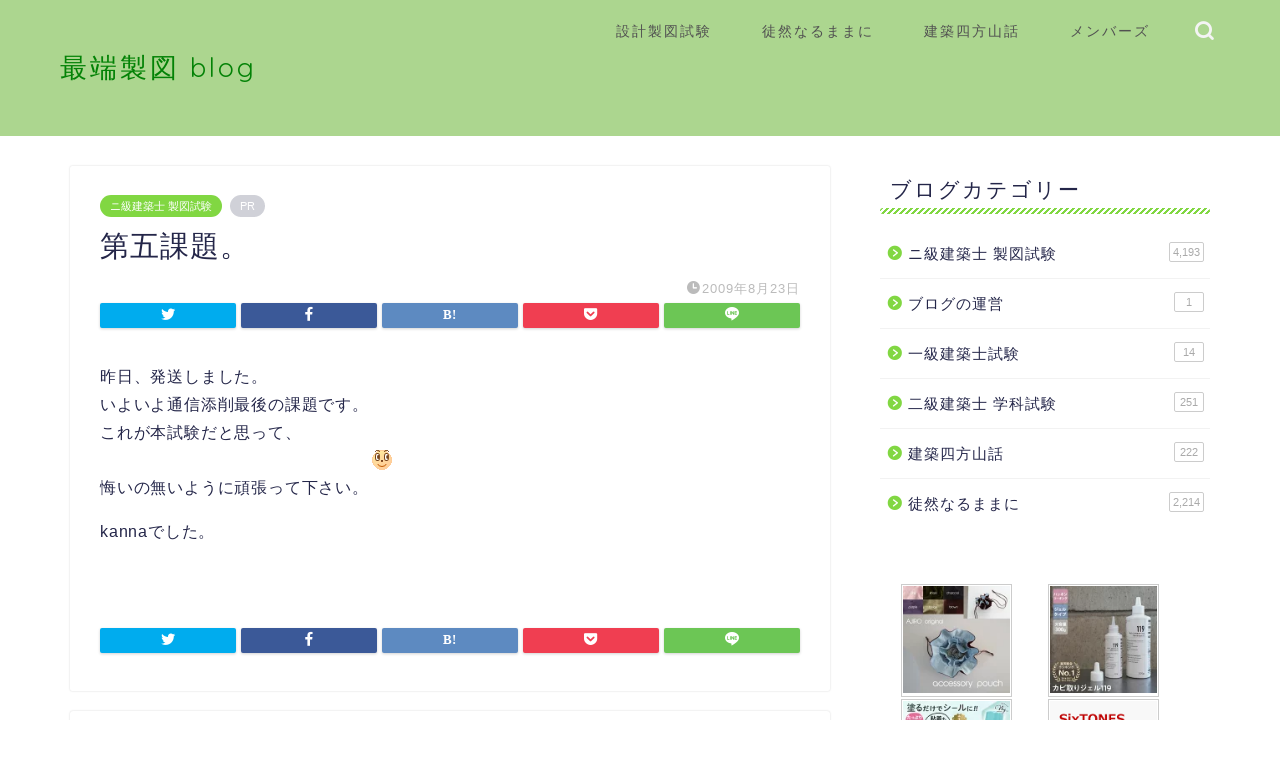

--- FILE ---
content_type: text/html; charset=UTF-8
request_url: http://saitanblog.com/%E7%AC%AC%E4%BA%94%E8%AA%B2%E9%A1%8C%E3%80%82-2/
body_size: 20938
content:
<!DOCTYPE html>
<html lang="ja">
<head prefix="og: http://ogp.me/ns# fb: http://ogp.me/ns/fb# article: http://ogp.me/ns/article#">
<meta charset="utf-8">
<meta http-equiv="X-UA-Compatible" content="IE=edge">
<meta name="viewport" content="width=device-width, initial-scale=1">
<!-- ここからOGP -->
<meta property="og:type" content="blog">
<meta property="og:title" content="第五課題。｜二級建築士設計製図試験【最端製図 blog】"> 
<meta property="og:url" content="http://saitanblog.com/%e7%ac%ac%e4%ba%94%e8%aa%b2%e9%a1%8c%e3%80%82-2/"> 
<meta property="og:description" content="昨日、発送しました。 いよいよ通信添削最後の課題です。 これが本試験だと思って、 悔いの無いように頑張って下さい。 ka"> 
<meta property="og:image" content="//plaza.jp.rakuten-static.com/img/user/emoji/a001.gif">
<meta property="og:site_name" content="二級建築士設計製図試験【最端製図 blog】">
<meta property="fb:admins" content="">
<meta name="twitter:card" content="summary">
<!-- ここまでOGP --> 

<meta name="description" itemprop="description" content="昨日、発送しました。 いよいよ通信添削最後の課題です。 これが本試験だと思って、 悔いの無いように頑張って下さい。 ka" >
<link rel="canonical" href="http://saitanblog.com/%e7%ac%ac%e4%ba%94%e8%aa%b2%e9%a1%8c%e3%80%82-2/">
<title>第五課題。｜二級建築士設計製図試験【最端製図 blog】</title>
<meta name='robots' content='max-image-preview:large' />
<link rel='dns-prefetch' href='//ajax.googleapis.com' />
<link rel='dns-prefetch' href='//cdnjs.cloudflare.com' />
<link rel='dns-prefetch' href='//use.fontawesome.com' />
<link rel='dns-prefetch' href='//stats.wp.com' />
<link rel='dns-prefetch' href='//i0.wp.com' />
<link rel='dns-prefetch' href='//c0.wp.com' />
<link rel="alternate" type="application/rss+xml" title="二級建築士設計製図試験【最端製図 blog】 &raquo; フィード" href="http://saitanblog.com/feed/" />
<link rel="alternate" type="application/rss+xml" title="二級建築士設計製図試験【最端製図 blog】 &raquo; コメントフィード" href="http://saitanblog.com/comments/feed/" />
<link rel="alternate" type="application/rss+xml" title="二級建築士設計製図試験【最端製図 blog】 &raquo; 第五課題。 のコメントのフィード" href="http://saitanblog.com/%e7%ac%ac%e4%ba%94%e8%aa%b2%e9%a1%8c%e3%80%82-2/feed/" />
<link rel="alternate" title="oEmbed (JSON)" type="application/json+oembed" href="http://saitanblog.com/wp-json/oembed/1.0/embed?url=http%3A%2F%2Fsaitanblog.com%2F%25e7%25ac%25ac%25e4%25ba%2594%25e8%25aa%25b2%25e9%25a1%258c%25e3%2580%2582-2%2F" />
<link rel="alternate" title="oEmbed (XML)" type="text/xml+oembed" href="http://saitanblog.com/wp-json/oembed/1.0/embed?url=http%3A%2F%2Fsaitanblog.com%2F%25e7%25ac%25ac%25e4%25ba%2594%25e8%25aa%25b2%25e9%25a1%258c%25e3%2580%2582-2%2F&#038;format=xml" />
<style id='wp-img-auto-sizes-contain-inline-css' type='text/css'>
img:is([sizes=auto i],[sizes^="auto," i]){contain-intrinsic-size:3000px 1500px}
/*# sourceURL=wp-img-auto-sizes-contain-inline-css */
</style>
<style id='wp-emoji-styles-inline-css' type='text/css'>

	img.wp-smiley, img.emoji {
		display: inline !important;
		border: none !important;
		box-shadow: none !important;
		height: 1em !important;
		width: 1em !important;
		margin: 0 0.07em !important;
		vertical-align: -0.1em !important;
		background: none !important;
		padding: 0 !important;
	}
/*# sourceURL=wp-emoji-styles-inline-css */
</style>
<style id='wp-block-library-inline-css' type='text/css'>
:root{--wp-block-synced-color:#7a00df;--wp-block-synced-color--rgb:122,0,223;--wp-bound-block-color:var(--wp-block-synced-color);--wp-editor-canvas-background:#ddd;--wp-admin-theme-color:#007cba;--wp-admin-theme-color--rgb:0,124,186;--wp-admin-theme-color-darker-10:#006ba1;--wp-admin-theme-color-darker-10--rgb:0,107,160.5;--wp-admin-theme-color-darker-20:#005a87;--wp-admin-theme-color-darker-20--rgb:0,90,135;--wp-admin-border-width-focus:2px}@media (min-resolution:192dpi){:root{--wp-admin-border-width-focus:1.5px}}.wp-element-button{cursor:pointer}:root .has-very-light-gray-background-color{background-color:#eee}:root .has-very-dark-gray-background-color{background-color:#313131}:root .has-very-light-gray-color{color:#eee}:root .has-very-dark-gray-color{color:#313131}:root .has-vivid-green-cyan-to-vivid-cyan-blue-gradient-background{background:linear-gradient(135deg,#00d084,#0693e3)}:root .has-purple-crush-gradient-background{background:linear-gradient(135deg,#34e2e4,#4721fb 50%,#ab1dfe)}:root .has-hazy-dawn-gradient-background{background:linear-gradient(135deg,#faaca8,#dad0ec)}:root .has-subdued-olive-gradient-background{background:linear-gradient(135deg,#fafae1,#67a671)}:root .has-atomic-cream-gradient-background{background:linear-gradient(135deg,#fdd79a,#004a59)}:root .has-nightshade-gradient-background{background:linear-gradient(135deg,#330968,#31cdcf)}:root .has-midnight-gradient-background{background:linear-gradient(135deg,#020381,#2874fc)}:root{--wp--preset--font-size--normal:16px;--wp--preset--font-size--huge:42px}.has-regular-font-size{font-size:1em}.has-larger-font-size{font-size:2.625em}.has-normal-font-size{font-size:var(--wp--preset--font-size--normal)}.has-huge-font-size{font-size:var(--wp--preset--font-size--huge)}.has-text-align-center{text-align:center}.has-text-align-left{text-align:left}.has-text-align-right{text-align:right}.has-fit-text{white-space:nowrap!important}#end-resizable-editor-section{display:none}.aligncenter{clear:both}.items-justified-left{justify-content:flex-start}.items-justified-center{justify-content:center}.items-justified-right{justify-content:flex-end}.items-justified-space-between{justify-content:space-between}.screen-reader-text{border:0;clip-path:inset(50%);height:1px;margin:-1px;overflow:hidden;padding:0;position:absolute;width:1px;word-wrap:normal!important}.screen-reader-text:focus{background-color:#ddd;clip-path:none;color:#444;display:block;font-size:1em;height:auto;left:5px;line-height:normal;padding:15px 23px 14px;text-decoration:none;top:5px;width:auto;z-index:100000}html :where(.has-border-color){border-style:solid}html :where([style*=border-top-color]){border-top-style:solid}html :where([style*=border-right-color]){border-right-style:solid}html :where([style*=border-bottom-color]){border-bottom-style:solid}html :where([style*=border-left-color]){border-left-style:solid}html :where([style*=border-width]){border-style:solid}html :where([style*=border-top-width]){border-top-style:solid}html :where([style*=border-right-width]){border-right-style:solid}html :where([style*=border-bottom-width]){border-bottom-style:solid}html :where([style*=border-left-width]){border-left-style:solid}html :where(img[class*=wp-image-]){height:auto;max-width:100%}:where(figure){margin:0 0 1em}html :where(.is-position-sticky){--wp-admin--admin-bar--position-offset:var(--wp-admin--admin-bar--height,0px)}@media screen and (max-width:600px){html :where(.is-position-sticky){--wp-admin--admin-bar--position-offset:0px}}
.has-text-align-justify{text-align:justify;}

/*# sourceURL=wp-block-library-inline-css */
</style><style id='global-styles-inline-css' type='text/css'>
:root{--wp--preset--aspect-ratio--square: 1;--wp--preset--aspect-ratio--4-3: 4/3;--wp--preset--aspect-ratio--3-4: 3/4;--wp--preset--aspect-ratio--3-2: 3/2;--wp--preset--aspect-ratio--2-3: 2/3;--wp--preset--aspect-ratio--16-9: 16/9;--wp--preset--aspect-ratio--9-16: 9/16;--wp--preset--color--black: #000000;--wp--preset--color--cyan-bluish-gray: #abb8c3;--wp--preset--color--white: #ffffff;--wp--preset--color--pale-pink: #f78da7;--wp--preset--color--vivid-red: #cf2e2e;--wp--preset--color--luminous-vivid-orange: #ff6900;--wp--preset--color--luminous-vivid-amber: #fcb900;--wp--preset--color--light-green-cyan: #7bdcb5;--wp--preset--color--vivid-green-cyan: #00d084;--wp--preset--color--pale-cyan-blue: #8ed1fc;--wp--preset--color--vivid-cyan-blue: #0693e3;--wp--preset--color--vivid-purple: #9b51e0;--wp--preset--gradient--vivid-cyan-blue-to-vivid-purple: linear-gradient(135deg,rgb(6,147,227) 0%,rgb(155,81,224) 100%);--wp--preset--gradient--light-green-cyan-to-vivid-green-cyan: linear-gradient(135deg,rgb(122,220,180) 0%,rgb(0,208,130) 100%);--wp--preset--gradient--luminous-vivid-amber-to-luminous-vivid-orange: linear-gradient(135deg,rgb(252,185,0) 0%,rgb(255,105,0) 100%);--wp--preset--gradient--luminous-vivid-orange-to-vivid-red: linear-gradient(135deg,rgb(255,105,0) 0%,rgb(207,46,46) 100%);--wp--preset--gradient--very-light-gray-to-cyan-bluish-gray: linear-gradient(135deg,rgb(238,238,238) 0%,rgb(169,184,195) 100%);--wp--preset--gradient--cool-to-warm-spectrum: linear-gradient(135deg,rgb(74,234,220) 0%,rgb(151,120,209) 20%,rgb(207,42,186) 40%,rgb(238,44,130) 60%,rgb(251,105,98) 80%,rgb(254,248,76) 100%);--wp--preset--gradient--blush-light-purple: linear-gradient(135deg,rgb(255,206,236) 0%,rgb(152,150,240) 100%);--wp--preset--gradient--blush-bordeaux: linear-gradient(135deg,rgb(254,205,165) 0%,rgb(254,45,45) 50%,rgb(107,0,62) 100%);--wp--preset--gradient--luminous-dusk: linear-gradient(135deg,rgb(255,203,112) 0%,rgb(199,81,192) 50%,rgb(65,88,208) 100%);--wp--preset--gradient--pale-ocean: linear-gradient(135deg,rgb(255,245,203) 0%,rgb(182,227,212) 50%,rgb(51,167,181) 100%);--wp--preset--gradient--electric-grass: linear-gradient(135deg,rgb(202,248,128) 0%,rgb(113,206,126) 100%);--wp--preset--gradient--midnight: linear-gradient(135deg,rgb(2,3,129) 0%,rgb(40,116,252) 100%);--wp--preset--font-size--small: 13px;--wp--preset--font-size--medium: 20px;--wp--preset--font-size--large: 36px;--wp--preset--font-size--x-large: 42px;--wp--preset--spacing--20: 0.44rem;--wp--preset--spacing--30: 0.67rem;--wp--preset--spacing--40: 1rem;--wp--preset--spacing--50: 1.5rem;--wp--preset--spacing--60: 2.25rem;--wp--preset--spacing--70: 3.38rem;--wp--preset--spacing--80: 5.06rem;--wp--preset--shadow--natural: 6px 6px 9px rgba(0, 0, 0, 0.2);--wp--preset--shadow--deep: 12px 12px 50px rgba(0, 0, 0, 0.4);--wp--preset--shadow--sharp: 6px 6px 0px rgba(0, 0, 0, 0.2);--wp--preset--shadow--outlined: 6px 6px 0px -3px rgb(255, 255, 255), 6px 6px rgb(0, 0, 0);--wp--preset--shadow--crisp: 6px 6px 0px rgb(0, 0, 0);}:where(.is-layout-flex){gap: 0.5em;}:where(.is-layout-grid){gap: 0.5em;}body .is-layout-flex{display: flex;}.is-layout-flex{flex-wrap: wrap;align-items: center;}.is-layout-flex > :is(*, div){margin: 0;}body .is-layout-grid{display: grid;}.is-layout-grid > :is(*, div){margin: 0;}:where(.wp-block-columns.is-layout-flex){gap: 2em;}:where(.wp-block-columns.is-layout-grid){gap: 2em;}:where(.wp-block-post-template.is-layout-flex){gap: 1.25em;}:where(.wp-block-post-template.is-layout-grid){gap: 1.25em;}.has-black-color{color: var(--wp--preset--color--black) !important;}.has-cyan-bluish-gray-color{color: var(--wp--preset--color--cyan-bluish-gray) !important;}.has-white-color{color: var(--wp--preset--color--white) !important;}.has-pale-pink-color{color: var(--wp--preset--color--pale-pink) !important;}.has-vivid-red-color{color: var(--wp--preset--color--vivid-red) !important;}.has-luminous-vivid-orange-color{color: var(--wp--preset--color--luminous-vivid-orange) !important;}.has-luminous-vivid-amber-color{color: var(--wp--preset--color--luminous-vivid-amber) !important;}.has-light-green-cyan-color{color: var(--wp--preset--color--light-green-cyan) !important;}.has-vivid-green-cyan-color{color: var(--wp--preset--color--vivid-green-cyan) !important;}.has-pale-cyan-blue-color{color: var(--wp--preset--color--pale-cyan-blue) !important;}.has-vivid-cyan-blue-color{color: var(--wp--preset--color--vivid-cyan-blue) !important;}.has-vivid-purple-color{color: var(--wp--preset--color--vivid-purple) !important;}.has-black-background-color{background-color: var(--wp--preset--color--black) !important;}.has-cyan-bluish-gray-background-color{background-color: var(--wp--preset--color--cyan-bluish-gray) !important;}.has-white-background-color{background-color: var(--wp--preset--color--white) !important;}.has-pale-pink-background-color{background-color: var(--wp--preset--color--pale-pink) !important;}.has-vivid-red-background-color{background-color: var(--wp--preset--color--vivid-red) !important;}.has-luminous-vivid-orange-background-color{background-color: var(--wp--preset--color--luminous-vivid-orange) !important;}.has-luminous-vivid-amber-background-color{background-color: var(--wp--preset--color--luminous-vivid-amber) !important;}.has-light-green-cyan-background-color{background-color: var(--wp--preset--color--light-green-cyan) !important;}.has-vivid-green-cyan-background-color{background-color: var(--wp--preset--color--vivid-green-cyan) !important;}.has-pale-cyan-blue-background-color{background-color: var(--wp--preset--color--pale-cyan-blue) !important;}.has-vivid-cyan-blue-background-color{background-color: var(--wp--preset--color--vivid-cyan-blue) !important;}.has-vivid-purple-background-color{background-color: var(--wp--preset--color--vivid-purple) !important;}.has-black-border-color{border-color: var(--wp--preset--color--black) !important;}.has-cyan-bluish-gray-border-color{border-color: var(--wp--preset--color--cyan-bluish-gray) !important;}.has-white-border-color{border-color: var(--wp--preset--color--white) !important;}.has-pale-pink-border-color{border-color: var(--wp--preset--color--pale-pink) !important;}.has-vivid-red-border-color{border-color: var(--wp--preset--color--vivid-red) !important;}.has-luminous-vivid-orange-border-color{border-color: var(--wp--preset--color--luminous-vivid-orange) !important;}.has-luminous-vivid-amber-border-color{border-color: var(--wp--preset--color--luminous-vivid-amber) !important;}.has-light-green-cyan-border-color{border-color: var(--wp--preset--color--light-green-cyan) !important;}.has-vivid-green-cyan-border-color{border-color: var(--wp--preset--color--vivid-green-cyan) !important;}.has-pale-cyan-blue-border-color{border-color: var(--wp--preset--color--pale-cyan-blue) !important;}.has-vivid-cyan-blue-border-color{border-color: var(--wp--preset--color--vivid-cyan-blue) !important;}.has-vivid-purple-border-color{border-color: var(--wp--preset--color--vivid-purple) !important;}.has-vivid-cyan-blue-to-vivid-purple-gradient-background{background: var(--wp--preset--gradient--vivid-cyan-blue-to-vivid-purple) !important;}.has-light-green-cyan-to-vivid-green-cyan-gradient-background{background: var(--wp--preset--gradient--light-green-cyan-to-vivid-green-cyan) !important;}.has-luminous-vivid-amber-to-luminous-vivid-orange-gradient-background{background: var(--wp--preset--gradient--luminous-vivid-amber-to-luminous-vivid-orange) !important;}.has-luminous-vivid-orange-to-vivid-red-gradient-background{background: var(--wp--preset--gradient--luminous-vivid-orange-to-vivid-red) !important;}.has-very-light-gray-to-cyan-bluish-gray-gradient-background{background: var(--wp--preset--gradient--very-light-gray-to-cyan-bluish-gray) !important;}.has-cool-to-warm-spectrum-gradient-background{background: var(--wp--preset--gradient--cool-to-warm-spectrum) !important;}.has-blush-light-purple-gradient-background{background: var(--wp--preset--gradient--blush-light-purple) !important;}.has-blush-bordeaux-gradient-background{background: var(--wp--preset--gradient--blush-bordeaux) !important;}.has-luminous-dusk-gradient-background{background: var(--wp--preset--gradient--luminous-dusk) !important;}.has-pale-ocean-gradient-background{background: var(--wp--preset--gradient--pale-ocean) !important;}.has-electric-grass-gradient-background{background: var(--wp--preset--gradient--electric-grass) !important;}.has-midnight-gradient-background{background: var(--wp--preset--gradient--midnight) !important;}.has-small-font-size{font-size: var(--wp--preset--font-size--small) !important;}.has-medium-font-size{font-size: var(--wp--preset--font-size--medium) !important;}.has-large-font-size{font-size: var(--wp--preset--font-size--large) !important;}.has-x-large-font-size{font-size: var(--wp--preset--font-size--x-large) !important;}
/*# sourceURL=global-styles-inline-css */
</style>

<style id='classic-theme-styles-inline-css' type='text/css'>
/*! This file is auto-generated */
.wp-block-button__link{color:#fff;background-color:#32373c;border-radius:9999px;box-shadow:none;text-decoration:none;padding:calc(.667em + 2px) calc(1.333em + 2px);font-size:1.125em}.wp-block-file__button{background:#32373c;color:#fff;text-decoration:none}
/*# sourceURL=/wp-includes/css/classic-themes.min.css */
</style>
<link rel='stylesheet' id='contact-form-7-css' href='http://saitanblog.com/wp-content/plugins/contact-form-7/includes/css/styles.css?ver=5.7.7' type='text/css' media='all' />
<link rel='stylesheet' id='theme-style-css' href='http://saitanblog.com/wp-content/themes/jin/style.css?ver=6.9' type='text/css' media='all' />
<link rel='stylesheet' id='fontawesome-style-css' href='https://use.fontawesome.com/releases/v5.6.3/css/all.css?ver=6.9' type='text/css' media='all' />
<link rel='stylesheet' id='swiper-style-css' href='https://cdnjs.cloudflare.com/ajax/libs/Swiper/4.0.7/css/swiper.min.css?ver=6.9' type='text/css' media='all' />
<link rel='stylesheet' id='jetpack_css-css' href='https://c0.wp.com/p/jetpack/12.2.2/css/jetpack.css' type='text/css' media='all' />
<link rel="https://api.w.org/" href="http://saitanblog.com/wp-json/" /><link rel="alternate" title="JSON" type="application/json" href="http://saitanblog.com/wp-json/wp/v2/posts/5062" /><link rel='shortlink' href='http://saitanblog.com/?p=5062' />
	<style>img#wpstats{display:none}</style>
			<style type="text/css">
		#wrapper {
			background-color: #fff;
			background-image: url();
					}

		.related-entry-headline-text span:before,
		#comment-title span:before,
		#reply-title span:before {
			background-color: #81d742;
			border-color: #81d742 !important;
		}

		#breadcrumb:after,
		#page-top a {
			background-color: #acd68f;
		}

		footer {
			background-color: #acd68f;
		}

		.footer-inner a,
		#copyright,
		#copyright-center {
			border-color: #0b2b14 !important;
			color: #0b2b14 !important;
		}

		#footer-widget-area {
			border-color: #0b2b14 !important;
		}

		.page-top-footer a {
			color: #acd68f !important;
		}

		#breadcrumb ul li,
		#breadcrumb ul li a {
			color: #acd68f !important;
		}

		body,
		a,
		a:link,
		a:visited,
		.my-profile,
		.widgettitle,
		.tabBtn-mag label {
			color: #242649;
		}

		a:hover {
			color: #008db7;
		}

		.widget_nav_menu ul>li>a:before,
		.widget_categories ul>li>a:before,
		.widget_pages ul>li>a:before,
		.widget_recent_entries ul>li>a:before,
		.widget_archive ul>li>a:before,
		.widget_archive form:after,
		.widget_categories form:after,
		.widget_nav_menu ul>li>ul.sub-menu>li>a:before,
		.widget_categories ul>li>.children>li>a:before,
		.widget_pages ul>li>.children>li>a:before,
		.widget_nav_menu ul>li>ul.sub-menu>li>ul.sub-menu li>a:before,
		.widget_categories ul>li>.children>li>.children li>a:before,
		.widget_pages ul>li>.children>li>.children li>a:before {
			color: #81d742;
		}

		.widget_nav_menu ul .sub-menu .sub-menu li a:before {
			background-color: #242649 !important;
		}
		.d--labeling-act-border{
			border-color: rgba(36,38,73,0.18);
		}
		.c--labeling-act.d--labeling-act-solid{
			background-color: rgba(36,38,73,0.06);
		}
		.a--labeling-act{
			color: rgba(36,38,73,0.6);
		}
		.a--labeling-small-act span{
			background-color: rgba(36,38,73,0.21);
		}


		footer .footer-widget,
		footer .footer-widget a,
		footer .footer-widget ul li,
		.footer-widget.widget_nav_menu ul>li>a:before,
		.footer-widget.widget_categories ul>li>a:before,
		.footer-widget.widget_recent_entries ul>li>a:before,
		.footer-widget.widget_pages ul>li>a:before,
		.footer-widget.widget_archive ul>li>a:before,
		footer .widget_tag_cloud .tagcloud a:before {
			color: #0b2b14 !important;
			border-color: #0b2b14 !important;
		}

		footer .footer-widget .widgettitle {
			color: #0b2b14 !important;
			border-color: #81d742 !important;
		}

		footer .widget_nav_menu ul .children .children li a:before,
		footer .widget_categories ul .children .children li a:before,
		footer .widget_nav_menu ul .sub-menu .sub-menu li a:before {
			background-color: #0b2b14 !important;
		}

		#drawernav a:hover,
		.post-list-title,
		#prev-next p,
		#toc_container .toc_list li a {
			color: #242649 !important;
		}

		#header-box {
			background-color: #acd68f;
		}

		@media (min-width: 768px) {

			#header-box .header-box10-bg:before,
			#header-box .header-box11-bg:before {
				border-radius: 2px;
			}
		}

		@media (min-width: 768px) {
			.top-image-meta {
				margin-top: calc(0px - 30px);
			}
		}

		@media (min-width: 1200px) {
			.top-image-meta {
				margin-top: calc(0px);
			}
		}

		.pickup-contents:before {
			background-color: #acd68f !important;
		}

		.main-image-text {
			color: #555;
		}

		.main-image-text-sub {
			color: #555;
		}

		@media (min-width: 481px) {
			#site-info {
				padding-top: 50px !important;
				padding-bottom: 50px !important;
			}
		}

		#site-info span a {
			color: #038206 !important;
		}

		#headmenu .headsns .line a svg {
			fill: #f4f4f4 !important;
		}

		#headmenu .headsns a,
		#headmenu {
			color: #f4f4f4 !important;
			border-color: #f4f4f4 !important;
		}

		.profile-follow .line-sns a svg {
			fill: #81d742 !important;
		}

		.profile-follow .line-sns a:hover svg {
			fill: #81d742 !important;
		}

		.profile-follow a {
			color: #81d742 !important;
			border-color: #81d742 !important;
		}

		.profile-follow a:hover,
		#headmenu .headsns a:hover {
			color: #81d742 !important;
			border-color: #81d742 !important;
		}

		.search-box:hover {
			color: #81d742 !important;
			border-color: #81d742 !important;
		}

		#header #headmenu .headsns .line a:hover svg {
			fill: #81d742 !important;
		}

		.cps-icon-bar,
		#navtoggle:checked+.sp-menu-open .cps-icon-bar {
			background-color: #038206;
		}

		#nav-container {
			background-color: #fff;
		}

		.menu-box .menu-item svg {
			fill: #515151;
		}

		#drawernav ul.menu-box>li>a,
		#drawernav2 ul.menu-box>li>a,
		#drawernav3 ul.menu-box>li>a,
		#drawernav4 ul.menu-box>li>a,
		#drawernav5 ul.menu-box>li>a,
		#drawernav ul.menu-box>li.menu-item-has-children:after,
		#drawernav2 ul.menu-box>li.menu-item-has-children:after,
		#drawernav3 ul.menu-box>li.menu-item-has-children:after,
		#drawernav4 ul.menu-box>li.menu-item-has-children:after,
		#drawernav5 ul.menu-box>li.menu-item-has-children:after {
			color: #515151 !important;
		}

		#drawernav ul.menu-box li a,
		#drawernav2 ul.menu-box li a,
		#drawernav3 ul.menu-box li a,
		#drawernav4 ul.menu-box li a,
		#drawernav5 ul.menu-box li a {
			font-size: 14px !important;
		}

		#drawernav3 ul.menu-box>li {
			color: #242649 !important;
		}

		#drawernav4 .menu-box>.menu-item>a:after,
		#drawernav3 .menu-box>.menu-item>a:after,
		#drawernav .menu-box>.menu-item>a:after {
			background-color: #515151 !important;
		}

		#drawernav2 .menu-box>.menu-item:hover,
		#drawernav5 .menu-box>.menu-item:hover {
			border-top-color: #81d742 !important;
		}

		.cps-info-bar a {
			background-color: #ffcd44 !important;
		}

		@media (min-width: 768px) {
			.post-list-mag .post-list-item:not(:nth-child(2n)) {
				margin-right: 2.6%;
			}
		}

		@media (min-width: 768px) {

			#tab-1:checked~.tabBtn-mag li [for="tab-1"]:after,
			#tab-2:checked~.tabBtn-mag li [for="tab-2"]:after,
			#tab-3:checked~.tabBtn-mag li [for="tab-3"]:after,
			#tab-4:checked~.tabBtn-mag li [for="tab-4"]:after {
				border-top-color: #81d742 !important;
			}

			.tabBtn-mag label {
				border-bottom-color: #81d742 !important;
			}
		}

		#tab-1:checked~.tabBtn-mag li [for="tab-1"],
		#tab-2:checked~.tabBtn-mag li [for="tab-2"],
		#tab-3:checked~.tabBtn-mag li [for="tab-3"],
		#tab-4:checked~.tabBtn-mag li [for="tab-4"],
		#prev-next a.next:after,
		#prev-next a.prev:after,
		.more-cat-button a:hover span:before {
			background-color: #81d742 !important;
		}


		.swiper-slide .post-list-cat,
		.post-list-mag .post-list-cat,
		.post-list-mag3col .post-list-cat,
		.post-list-mag-sp1col .post-list-cat,
		.swiper-pagination-bullet-active,
		.pickup-cat,
		.post-list .post-list-cat,
		#breadcrumb .bcHome a:hover span:before,
		.popular-item:nth-child(1) .pop-num,
		.popular-item:nth-child(2) .pop-num,
		.popular-item:nth-child(3) .pop-num {
			background-color: #81d742 !important;
		}

		.sidebar-btn a,
		.profile-sns-menu {
			background-color: #81d742 !important;
		}

		.sp-sns-menu a,
		.pickup-contents-box a:hover .pickup-title {
			border-color: #81d742 !important;
			color: #81d742 !important;
		}

		.pro-line svg {
			fill: #81d742 !important;
		}

		.cps-post-cat a,
		.meta-cat,
		.popular-cat {
			background-color: #81d742 !important;
			border-color: #81d742 !important;
		}

		.tagicon,
		.tag-box a,
		#toc_container .toc_list>li,
		#toc_container .toc_title {
			color: #81d742 !important;
		}

		.widget_tag_cloud a::before {
			color: #242649 !important;
		}

		.tag-box a,
		#toc_container:before {
			border-color: #81d742 !important;
		}

		.cps-post-cat a:hover {
			color: #008db7 !important;
		}

		.pagination li:not([class*="current"]) a:hover,
		.widget_tag_cloud a:hover {
			background-color: #81d742 !important;
		}

		.pagination li:not([class*="current"]) a:hover {
			opacity: 0.5 !important;
		}

		.pagination li.current a {
			background-color: #81d742 !important;
			border-color: #81d742 !important;
		}

		.nextpage a:hover span {
			color: #81d742 !important;
			border-color: #81d742 !important;
		}

		.cta-content:before {
			background-color: #6FBFCA !important;
		}

		.cta-text,
		.info-title {
			color: #fff !important;
		}

		#footer-widget-area.footer_style1 .widgettitle {
			border-color: #81d742 !important;
		}

		.sidebar_style1 .widgettitle,
		.sidebar_style5 .widgettitle {
			border-color: #81d742 !important;
		}

		.sidebar_style2 .widgettitle,
		.sidebar_style4 .widgettitle,
		.sidebar_style6 .widgettitle,
		#home-bottom-widget .widgettitle,
		#home-top-widget .widgettitle,
		#post-bottom-widget .widgettitle,
		#post-top-widget .widgettitle {
			background-color: #81d742 !important;
		}

		#home-bottom-widget .widget_search .search-box input[type="submit"],
		#home-top-widget .widget_search .search-box input[type="submit"],
		#post-bottom-widget .widget_search .search-box input[type="submit"],
		#post-top-widget .widget_search .search-box input[type="submit"] {
			background-color: #81d742 !important;
		}

		.tn-logo-size {
			font-size: 200% !important;
		}

		@media (min-width: 481px) {
			.tn-logo-size img {
				width: calc(200%*0.5) !important;
			}
		}

		@media (min-width: 768px) {
			.tn-logo-size img {
				width: calc(200%*2.2) !important;
			}
		}

		@media (min-width: 1200px) {
			.tn-logo-size img {
				width: 200% !important;
			}
		}

		.sp-logo-size {
			font-size: 80% !important;
		}

		.sp-logo-size img {
			width: 80% !important;
		}

		.cps-post-main ul>li:before,
		.cps-post-main ol>li:before {
			background-color: #81d742 !important;
		}

		.profile-card .profile-title {
			background-color: #81d742 !important;
		}

		.profile-card {
			border-color: #81d742 !important;
		}

		.cps-post-main a {
			color: #008db7;
		}

		.cps-post-main .marker {
			background: -webkit-linear-gradient(transparent 60%, #ffcedb 0%);
			background: linear-gradient(transparent 60%, #ffcedb 0%);
		}

		.cps-post-main .marker2 {
			background: -webkit-linear-gradient(transparent 60%, #a9eaf2 0%);
			background: linear-gradient(transparent 60%, #a9eaf2 0%);
		}

		.cps-post-main .jic-sc {
			color: #e9546b;
		}


		.simple-box1 {
			border-color: #ef9b9b !important;
		}

		.simple-box2 {
			border-color: #f2bf7d !important;
		}

		.simple-box3 {
			border-color: #b5e28a !important;
		}

		.simple-box4 {
			border-color: #7badd8 !important;
		}

		.simple-box4:before {
			background-color: #7badd8;
		}

		.simple-box5 {
			border-color: #e896c7 !important;
		}

		.simple-box5:before {
			background-color: #e896c7;
		}

		.simple-box6 {
			background-color: #fffdef !important;
		}

		.simple-box7 {
			border-color: #def1f9 !important;
		}

		.simple-box7:before {
			background-color: #def1f9 !important;
		}

		.simple-box8 {
			border-color: #96ddc1 !important;
		}

		.simple-box8:before {
			background-color: #96ddc1 !important;
		}

		.simple-box9:before {
			background-color: #e1c0e8 !important;
		}

		.simple-box9:after {
			border-color: #e1c0e8 #e1c0e8 #fff #fff !important;
		}

		.kaisetsu-box1:before,
		.kaisetsu-box1-title {
			background-color: #ffb49e !important;
		}

		.kaisetsu-box2 {
			border-color: #89c2f4 !important;
		}

		.kaisetsu-box2-title {
			background-color: #89c2f4 !important;
		}

		.kaisetsu-box4 {
			border-color: #ea91a9 !important;
		}

		.kaisetsu-box4-title {
			background-color: #ea91a9 !important;
		}

		.kaisetsu-box5:before {
			background-color: #57b3ba !important;
		}

		.kaisetsu-box5-title {
			background-color: #57b3ba !important;
		}

		.concept-box1 {
			border-color: #85db8f !important;
		}

		.concept-box1:after {
			background-color: #85db8f !important;
		}

		.concept-box1:before {
			content: "ポイント" !important;
			color: #85db8f !important;
		}

		.concept-box2 {
			border-color: #f7cf6a !important;
		}

		.concept-box2:after {
			background-color: #f7cf6a !important;
		}

		.concept-box2:before {
			content: "注意点" !important;
			color: #f7cf6a !important;
		}

		.concept-box3 {
			border-color: #86cee8 !important;
		}

		.concept-box3:after {
			background-color: #86cee8 !important;
		}

		.concept-box3:before {
			content: "良い例" !important;
			color: #86cee8 !important;
		}

		.concept-box4 {
			border-color: #ed8989 !important;
		}

		.concept-box4:after {
			background-color: #ed8989 !important;
		}

		.concept-box4:before {
			content: "悪い例" !important;
			color: #ed8989 !important;
		}

		.concept-box5 {
			border-color: #9e9e9e !important;
		}

		.concept-box5:after {
			background-color: #9e9e9e !important;
		}

		.concept-box5:before {
			content: "参考" !important;
			color: #9e9e9e !important;
		}

		.concept-box6 {
			border-color: #8eaced !important;
		}

		.concept-box6:after {
			background-color: #8eaced !important;
		}

		.concept-box6:before {
			content: "メモ" !important;
			color: #8eaced !important;
		}

		.innerlink-box1,
		.blog-card {
			border-color: #73bc9b !important;
		}

		.innerlink-box1-title {
			background-color: #73bc9b !important;
			border-color: #73bc9b !important;
		}

		.innerlink-box1:before,
		.blog-card-hl-box {
			background-color: #73bc9b !important;
		}

		.jin-ac-box01-title::after {
			color: #81d742;
		}

		.color-button01 a,
		.color-button01 a:hover,
		.color-button01:before {
			background-color: #008db7 !important;
		}

		.top-image-btn-color a,
		.top-image-btn-color a:hover,
		.top-image-btn-color:before {
			background-color: #1e73be !important;
		}

		.color-button02 a,
		.color-button02 a:hover,
		.color-button02:before {
			background-color: #d9333f !important;
		}

		.color-button01-big a,
		.color-button01-big a:hover,
		.color-button01-big:before {
			background-color: #3296d1 !important;
		}

		.color-button01-big a,
		.color-button01-big:before {
			border-radius: 5px !important;
		}

		.color-button01-big a {
			padding-top: 20px !important;
			padding-bottom: 20px !important;
		}

		.color-button02-big a,
		.color-button02-big a:hover,
		.color-button02-big:before {
			background-color: #83d159 !important;
		}

		.color-button02-big a,
		.color-button02-big:before {
			border-radius: 5px !important;
		}

		.color-button02-big a {
			padding-top: 20px !important;
			padding-bottom: 20px !important;
		}

		.color-button01-big {
			width: 75% !important;
		}

		.color-button02-big {
			width: 75% !important;
		}

		.top-image-btn-color:before,
		.color-button01:before,
		.color-button02:before,
		.color-button01-big:before,
		.color-button02-big:before {
			bottom: -1px;
			left: -1px;
			width: 100%;
			height: 100%;
			border-radius: 6px;
			box-shadow: 0px 1px 5px 0px rgba(0, 0, 0, 0.25);
			-webkit-transition: all .4s;
			transition: all .4s;
		}

		.top-image-btn-color a:hover,
		.color-button01 a:hover,
		.color-button02 a:hover,
		.color-button01-big a:hover,
		.color-button02-big a:hover {
			-webkit-transform: translateY(2px);
			transform: translateY(2px);
			-webkit-filter: brightness(0.95);
			filter: brightness(0.95);
		}

		.top-image-btn-color:hover:before,
		.color-button01:hover:before,
		.color-button02:hover:before,
		.color-button01-big:hover:before,
		.color-button02-big:hover:before {
			-webkit-transform: translateY(2px);
			transform: translateY(2px);
			box-shadow: none !important;
		}

		.h2-style01 h2,
		.h2-style02 h2:before,
		.h2-style03 h2,
		.h2-style04 h2:before,
		.h2-style05 h2,
		.h2-style07 h2:before,
		.h2-style07 h2:after,
		.h3-style03 h3:before,
		.h3-style02 h3:before,
		.h3-style05 h3:before,
		.h3-style07 h3:before,
		.h2-style08 h2:after,
		.h2-style10 h2:before,
		.h2-style10 h2:after,
		.h3-style02 h3:after,
		.h4-style02 h4:before {
			background-color: #81d742 !important;
		}

		.h3-style01 h3,
		.h3-style04 h3,
		.h3-style05 h3,
		.h3-style06 h3,
		.h4-style01 h4,
		.h2-style02 h2,
		.h2-style08 h2,
		.h2-style08 h2:before,
		.h2-style09 h2,
		.h4-style03 h4 {
			border-color: #81d742 !important;
		}

		.h2-style05 h2:before {
			border-top-color: #81d742 !important;
		}

		.h2-style06 h2:before,
		.sidebar_style3 .widgettitle:after {
			background-image: linear-gradient(-45deg,
					transparent 25%,
					#81d742 25%,
					#81d742 50%,
					transparent 50%,
					transparent 75%,
					#81d742 75%,
					#81d742);
		}

		.jin-h2-icons.h2-style02 h2 .jic:before,
		.jin-h2-icons.h2-style04 h2 .jic:before,
		.jin-h2-icons.h2-style06 h2 .jic:before,
		.jin-h2-icons.h2-style07 h2 .jic:before,
		.jin-h2-icons.h2-style08 h2 .jic:before,
		.jin-h2-icons.h2-style09 h2 .jic:before,
		.jin-h2-icons.h2-style10 h2 .jic:before,
		.jin-h3-icons.h3-style01 h3 .jic:before,
		.jin-h3-icons.h3-style02 h3 .jic:before,
		.jin-h3-icons.h3-style03 h3 .jic:before,
		.jin-h3-icons.h3-style04 h3 .jic:before,
		.jin-h3-icons.h3-style05 h3 .jic:before,
		.jin-h3-icons.h3-style06 h3 .jic:before,
		.jin-h3-icons.h3-style07 h3 .jic:before,
		.jin-h4-icons.h4-style01 h4 .jic:before,
		.jin-h4-icons.h4-style02 h4 .jic:before,
		.jin-h4-icons.h4-style03 h4 .jic:before,
		.jin-h4-icons.h4-style04 h4 .jic:before {
			color: #81d742;
		}

		@media all and (-ms-high-contrast:none) {

			*::-ms-backdrop,
			.color-button01:before,
			.color-button02:before,
			.color-button01-big:before,
			.color-button02-big:before {
				background-color: #595857 !important;
			}
		}

		.jin-lp-h2 h2,
		.jin-lp-h2 h2 {
			background-color: transparent !important;
			border-color: transparent !important;
			color: #242649 !important;
		}

		.jincolumn-h3style2 {
			border-color: #81d742 !important;
		}

		.jinlph2-style1 h2:first-letter {
			color: #81d742 !important;
		}

		.jinlph2-style2 h2,
		.jinlph2-style3 h2 {
			border-color: #81d742 !important;
		}

		.jin-photo-title .jin-fusen1-down,
		.jin-photo-title .jin-fusen1-even,
		.jin-photo-title .jin-fusen1-up {
			border-left-color: #81d742;
		}

		.jin-photo-title .jin-fusen2,
		.jin-photo-title .jin-fusen3 {
			background-color: #81d742;
		}

		.jin-photo-title .jin-fusen2:before,
		.jin-photo-title .jin-fusen3:before {
			border-top-color: #81d742;
		}

		.has-huge-font-size {
			font-size: 42px !important;
		}

		.has-large-font-size {
			font-size: 36px !important;
		}

		.has-medium-font-size {
			font-size: 20px !important;
		}

		.has-normal-font-size {
			font-size: 16px !important;
		}

		.has-small-font-size {
			font-size: 13px !important;
		}
	</style>
<style type="text/css">.recentcomments a{display:inline !important;padding:0 !important;margin:0 !important;}</style><noscript><style>.lazyload[data-src]{display:none !important;}</style></noscript><style>.lazyload{background-image:none !important;}.lazyload:before{background-image:none !important;}</style>
<!-- Jetpack Open Graph Tags -->
<meta property="og:type" content="article" />
<meta property="og:title" content="第五課題。" />
<meta property="og:url" content="http://saitanblog.com/%e7%ac%ac%e4%ba%94%e8%aa%b2%e9%a1%8c%e3%80%82-2/" />
<meta property="og:description" content="昨日、発送しました。 いよいよ通信添削最後の課題です。 これが本試験だと思って、 悔いの無いように頑張って下さ&hellip;" />
<meta property="article:published_time" content="2009-08-23T11:00:00+00:00" />
<meta property="article:modified_time" content="2023-06-30T15:20:03+00:00" />
<meta property="og:site_name" content="二級建築士設計製図試験【最端製図 blog】" />
<meta property="og:image" content="https://s0.wp.com/i/blank.jpg" />
<meta property="og:image:alt" content="" />
<meta property="og:locale" content="ja_JP" />
<meta name="twitter:text:title" content="第五課題。" />
<meta name="twitter:image" content="https://i0.wp.com/saitanblog.com/wp-content/uploads/2023/07/favicon.png?fit=100%2C100" />
<meta name="twitter:card" content="summary" />

<!-- End Jetpack Open Graph Tags -->
	<style type="text/css">
		/*<!-- rtoc -->*/
		.rtoc-mokuji-content {
			background-color: #ffffff;
		}

		.rtoc-mokuji-content.frame1 {
			border: 1px solid #405796;
		}

		.rtoc-mokuji-content #rtoc-mokuji-title {
			color: #405796;
		}

		.rtoc-mokuji-content .rtoc-mokuji li>a {
			color: #5c5f6b;
		}

		.rtoc-mokuji-content .mokuji_ul.level-1>.rtoc-item::before {
			background-color: #6a91c1 !important;
		}

		.rtoc-mokuji-content .mokuji_ul.level-2>.rtoc-item::before {
			background-color: #6a91c1 !important;
		}

		.rtoc-mokuji-content.frame2::before,
		.rtoc-mokuji-content.frame3,
		.rtoc-mokuji-content.frame4,
		.rtoc-mokuji-content.frame5 {
			border-color: #405796 !important;
		}

		.rtoc-mokuji-content.frame5::before,
		.rtoc-mokuji-content.frame5::after {
			background-color: #405796;
		}

		.widget_block #rtoc-mokuji-wrapper .rtoc-mokuji.level-1 .rtoc-item.rtoc-current:after,
		.widget #rtoc-mokuji-wrapper .rtoc-mokuji.level-1 .rtoc-item.rtoc-current:after,
		#scrollad #rtoc-mokuji-wrapper .rtoc-mokuji.level-1 .rtoc-item.rtoc-current:after,
		#sideBarTracking #rtoc-mokuji-wrapper .rtoc-mokuji.level-1 .rtoc-item.rtoc-current:after {
			background-color: #6a91c1 !important;
		}

		.cls-1,
		.cls-2 {
			stroke: #405796;
		}

		.rtoc-mokuji-content .decimal_ol.level-2>.rtoc-item::before,
		.rtoc-mokuji-content .mokuji_ol.level-2>.rtoc-item::before,
		.rtoc-mokuji-content .decimal_ol.level-2>.rtoc-item::after,
		.rtoc-mokuji-content .decimal_ol.level-2>.rtoc-item::after {
			color: #6a91c1;
			background-color: #6a91c1;
		}

		.rtoc-mokuji-content .rtoc-mokuji.level-1>.rtoc-item::before {
			color: #6a91c1;
		}

		.rtoc-mokuji-content .decimal_ol>.rtoc-item::after {
			background-color: #6a91c1;
		}

		.rtoc-mokuji-content .decimal_ol>.rtoc-item::before {
			color: #6a91c1;
		}

		/*rtoc_return*/
		#rtoc_return a::before {
			background-image: url(http://saitanblog.com/wp-content/plugins/rich-table-of-content/include/../img/rtoc_return.png);
		}

		#rtoc_return a {
			background-color: #6a91c1 !important;
		}

		/* アクセントポイント */
		.rtoc-mokuji-content .level-1>.rtoc-item #rtocAC.accent-point::after {
			background-color: #6a91c1;
		}

		.rtoc-mokuji-content .level-2>.rtoc-item #rtocAC.accent-point::after {
			background-color: #6a91c1;
		}

		/* rtoc_addon */
			</style>
	<link rel="icon" href="https://i0.wp.com/saitanblog.com/wp-content/uploads/2023/07/favicon.png?fit=32%2C32" sizes="32x32" />
<link rel="icon" href="https://i0.wp.com/saitanblog.com/wp-content/uploads/2023/07/favicon.png?fit=100%2C100" sizes="192x192" />
<link rel="apple-touch-icon" href="https://i0.wp.com/saitanblog.com/wp-content/uploads/2023/07/favicon.png?fit=100%2C100" />
<meta name="msapplication-TileImage" content="https://i0.wp.com/saitanblog.com/wp-content/uploads/2023/07/favicon.png?fit=100%2C100" />
		<style type="text/css" id="wp-custom-css">
			.pickup-image,
.new-entry-item .eyecatch,
.post-list-thumb {
    position: relative;
    overflow: hidden;
    width: 100%;
}
.pickup-image:before,
.new-entry-item .eyecatch:before,
.post-list-thumb:before {
    content:"";
    display: block;
    padding-top: 56.25%; /* 16:9 */
}
.pickup-image img,
.new-entry-item .eyecatch img,
.post-list-thumb img {
    position: absolute;
    top: 50%;
    left: 50%;
   -webkit-transform: translate(-50%, -50%) !important;
   transform: translate(-50%, -50%) !important;
}

		</style>
			
<!--カエレバCSS-->
<!--アプリーチCSS-->


<link rel='stylesheet' id='rtoc_style-css' href='http://saitanblog.com/wp-content/plugins/rich-table-of-content/css/rtoc_style.css?ver=6.9' type='text/css' media='all' />
</head>
<body class="wp-singular post-template-default single single-post postid-5062 single-format-standard wp-theme-jin" id="nofont-style">
<div id="wrapper">

		
	<div id="scroll-content" class="animate">
	
		<!--ヘッダー-->

					<div id="header-box" class="tn_on header-box animate">
	<div id="header" class="header-type1 header animate">
				
		<div id="site-info" class="ef">
												<span class="tn-logo-size"><a href='http://saitanblog.com/' title='二級建築士設計製図試験【最端製図 blog】' rel='home'>最端製図 blog</a></span>
									</div>

				<!--グローバルナビゲーション layout3-->
		<div id="drawernav3" class="ef">
			<nav class="fixed-content ef"><ul class="menu-box"><li class="menu-item menu-item-type-taxonomy menu-item-object-category current-post-ancestor current-menu-parent current-post-parent menu-item-17054"><a href="http://saitanblog.com/category/%e3%83%8b%e7%b4%9a%e5%bb%ba%e7%af%89%e5%a3%ab-%e8%a3%bd%e5%9b%b3%e8%a9%a6%e9%a8%93/">設計製図試験</a></li>
<li class="menu-item menu-item-type-taxonomy menu-item-object-category menu-item-17053"><a href="http://saitanblog.com/category/%e5%be%92%e7%84%b6%e3%81%aa%e3%82%8b%e3%81%be%e3%81%be%e3%81%ab/">徒然なるままに</a></li>
<li class="menu-item menu-item-type-taxonomy menu-item-object-category menu-item-17055"><a href="http://saitanblog.com/category/yomoyama/">建築四方山話</a></li>
<li class="menu-item menu-item-type-custom menu-item-object-custom menu-item-has-children menu-item-17056"><a href="https://saitanseizu.jp/">メンバーズ</a>
<ul class="sub-menu">
	<li class="menu-item menu-item-type-custom menu-item-object-custom menu-item-17057"><a href="https://saitanseizu.jp/members/">製図講座メンバーズサイト</a></li>
	<li class="menu-item menu-item-type-custom menu-item-object-custom menu-item-17059"><a href="https://saitanseizu.jp/2gakkatop/">二級学科クラブ トップページ</a></li>
	<li class="menu-item menu-item-type-custom menu-item-object-custom menu-item-17061"><a href="https://saitanseizu.jp/1gakkatop/">一級学科クラブ トップページ</a></li>
</ul>
</li>
</ul></nav>		</div>
		<!--グローバルナビゲーション layout3-->
		
	
				<div id="headmenu">
			<span class="headsns tn_sns_on">
																	
									

			</span>
			<span class="headsearch tn_search_on">
				<form class="search-box" role="search" method="get" id="searchform" action="http://saitanblog.com/">
	<input type="search" placeholder="" class="text search-text" value="" name="s" id="s">
	<input type="submit" id="searchsubmit" value="&#xe931;">
</form>
			</span>
		</div>
			</div>
	
		
</div>
	
			
		<!--ヘッダー-->

		<div class="clearfix"></div>

			
														
		
	<div id="contents">

		<!--メインコンテンツ-->
			<main id="main-contents" class="main-contents article_style1 animate" itemprop="mainContentOfPage">
				
								
				<section class="cps-post-box hentry">
																	<article class="cps-post">
							<header class="cps-post-header">
																<span class="cps-post-cat category-%e3%83%8b%e7%b4%9a%e5%bb%ba%e7%af%89%e5%a3%ab-%e8%a3%bd%e5%9b%b3%e8%a9%a6%e9%a8%93" itemprop="keywords"><a href="http://saitanblog.com/category/%e3%83%8b%e7%b4%9a%e5%bb%ba%e7%af%89%e5%a3%ab-%e8%a3%bd%e5%9b%b3%e8%a9%a6%e9%a8%93/" style="background-color:!important;">ニ級建築士 製図試験</a></span>
																																 
																	<span class="cps-post-cat a--labeling-small-act d--labeling-act-solid"><span>PR</span></span>
																																								<h1 class="cps-post-title entry-title" itemprop="headline">第五課題。</h1>
								<div class="cps-post-meta vcard">
									<span class="writer fn" itemprop="author" itemscope itemtype="https://schema.org/Person"><span itemprop="name">kanna</span></span>
									<span class="cps-post-date-box">
											<span class="cps-post-date"><i class="jic jin-ifont-watch" aria-hidden="true"></i>&nbsp;<time class="entry-date date published updated" datetime="2009-08-23T20:00:00+09:00">2009年8月23日</time></span>
									</span>
								</div>
								
							</header>
																																													<div class="cps-post-thumb jin-thumb-original" itemscope itemtype="https://schema.org/ImageObject">
																							</div>
																																																										<div class="share-top sns-design-type01">
	<div class="sns-top">
		<ol>
			<!--ツイートボタン-->
							<li class="twitter"><a href="https://twitter.com/share?url=http%3A%2F%2Fsaitanblog.com%2F%25e7%25ac%25ac%25e4%25ba%2594%25e8%25aa%25b2%25e9%25a1%258c%25e3%2580%2582-2%2F&text=%E7%AC%AC%E4%BA%94%E8%AA%B2%E9%A1%8C%E3%80%82 - 二級建築士設計製図試験【最端製図 blog】"><i class="jic jin-ifont-twitter"></i></a>
				</li>
						<!--Facebookボタン-->
							<li class="facebook">
				<a href="https://www.facebook.com/sharer.php?src=bm&u=http%3A%2F%2Fsaitanblog.com%2F%25e7%25ac%25ac%25e4%25ba%2594%25e8%25aa%25b2%25e9%25a1%258c%25e3%2580%2582-2%2F&t=%E7%AC%AC%E4%BA%94%E8%AA%B2%E9%A1%8C%E3%80%82 - 二級建築士設計製図試験【最端製図 blog】" onclick="javascript:window.open(this.href, '', 'menubar=no,toolbar=no,resizable=yes,scrollbars=yes,height=300,width=600');return false;"><i class="jic jin-ifont-facebook-t" aria-hidden="true"></i></a>
				</li>
						<!--はてブボタン-->
							<li class="hatebu">
				<a href="https://b.hatena.ne.jp/add?mode=confirm&url=http%3A%2F%2Fsaitanblog.com%2F%25e7%25ac%25ac%25e4%25ba%2594%25e8%25aa%25b2%25e9%25a1%258c%25e3%2580%2582-2%2F" onclick="javascript:window.open(this.href, '', 'menubar=no,toolbar=no,resizable=yes,scrollbars=yes,height=400,width=510');return false;" ><i class="font-hatena"></i></a>
				</li>
						<!--Poketボタン-->
							<li class="pocket">
				<a href="https://getpocket.com/edit?url=http%3A%2F%2Fsaitanblog.com%2F%25e7%25ac%25ac%25e4%25ba%2594%25e8%25aa%25b2%25e9%25a1%258c%25e3%2580%2582-2%2F&title=%E7%AC%AC%E4%BA%94%E8%AA%B2%E9%A1%8C%E3%80%82 - 二級建築士設計製図試験【最端製図 blog】"><i class="jic jin-ifont-pocket" aria-hidden="true"></i></a>
				</li>
							<li class="line">
				<a href="https://line.me/R/msg/text/?http%3A%2F%2Fsaitanblog.com%2F%25e7%25ac%25ac%25e4%25ba%2594%25e8%25aa%25b2%25e9%25a1%258c%25e3%2580%2582-2%2F"><i class="jic jin-ifont-line" aria-hidden="true"></i></a>
				</li>
		</ol>
	</div>
</div>
<div class="clearfix"></div>
															
							 
														 
																												
							<div class="cps-post-main-box">
								<div class="cps-post-main   jin-h4-icons jin-clovericon-h4 h2-style08 h3-style03 h4-style03 entry-content  " itemprop="articleBody">

									<div class="clearfix"></div>
	
									<p>昨日、発送しました。<br />
いよいよ通信添削最後の課題です。<br />
これが本試験だと思って、<br />
悔いの無いように頑張って下さい。<img decoding="async" src="[data-uri]" title="スマイル" alt="スマイル" border="0" width="26" height="26" hspace="1" align="absmiddle" data-recalc-dims="1" data-src="https://i0.wp.com/plaza.jp.rakuten-static.com/img/user/emoji/a001.gif?resize=26%2C26" class="lazyload" data-eio-rwidth="26" data-eio-rheight="26" /><noscript><img decoding="async" src="https://i0.wp.com/plaza.jp.rakuten-static.com/img/user/emoji/a001.gif?resize=26%2C26" title="スマイル" alt="スマイル" border="0" width="26" height="26" hspace="1" align="absmiddle" data-recalc-dims="1" data-eio="l" /></noscript><br />
kannaでした。　<img decoding="async" src="[data-uri]" title="足跡" alt="足跡" border="0" width="15" height="15" hspace="1" align="absmiddle" data-recalc-dims="1" data-src="https://i0.wp.com/plaza.jp.rakuten-static.com/img/user/emoji/h728.gif?resize=15%2C15" class="lazyload" data-eio-rwidth="15" data-eio-rheight="15" /><noscript><img decoding="async" src="https://i0.wp.com/plaza.jp.rakuten-static.com/img/user/emoji/h728.gif?resize=15%2C15" title="足跡" alt="足跡" border="0" width="15" height="15" hspace="1" align="absmiddle" data-recalc-dims="1" data-eio="l" /></noscript></p>
									
																		
									
																		
									
									
									<div class="clearfix"></div>
<div class="adarea-box">
	</div>
									
																		<div class="related-ad-unit-area"></div>
																		
																			<div class="share sns-design-type01">
	<div class="sns">
		<ol>
			<!--ツイートボタン-->
							<li class="twitter"><a href="https://twitter.com/share?url=http%3A%2F%2Fsaitanblog.com%2F%25e7%25ac%25ac%25e4%25ba%2594%25e8%25aa%25b2%25e9%25a1%258c%25e3%2580%2582-2%2F&text=%E7%AC%AC%E4%BA%94%E8%AA%B2%E9%A1%8C%E3%80%82 - 二級建築士設計製図試験【最端製図 blog】"><i class="jic jin-ifont-twitter"></i></a>
				</li>
						<!--Facebookボタン-->
							<li class="facebook">
				<a href="https://www.facebook.com/sharer.php?src=bm&u=http%3A%2F%2Fsaitanblog.com%2F%25e7%25ac%25ac%25e4%25ba%2594%25e8%25aa%25b2%25e9%25a1%258c%25e3%2580%2582-2%2F&t=%E7%AC%AC%E4%BA%94%E8%AA%B2%E9%A1%8C%E3%80%82 - 二級建築士設計製図試験【最端製図 blog】" onclick="javascript:window.open(this.href, '', 'menubar=no,toolbar=no,resizable=yes,scrollbars=yes,height=300,width=600');return false;"><i class="jic jin-ifont-facebook-t" aria-hidden="true"></i></a>
				</li>
						<!--はてブボタン-->
							<li class="hatebu">
				<a href="https://b.hatena.ne.jp/add?mode=confirm&url=http%3A%2F%2Fsaitanblog.com%2F%25e7%25ac%25ac%25e4%25ba%2594%25e8%25aa%25b2%25e9%25a1%258c%25e3%2580%2582-2%2F" onclick="javascript:window.open(this.href, '', 'menubar=no,toolbar=no,resizable=yes,scrollbars=yes,height=400,width=510');return false;" ><i class="font-hatena"></i></a>
				</li>
						<!--Poketボタン-->
							<li class="pocket">
				<a href="https://getpocket.com/edit?url=http%3A%2F%2Fsaitanblog.com%2F%25e7%25ac%25ac%25e4%25ba%2594%25e8%25aa%25b2%25e9%25a1%258c%25e3%2580%2582-2%2F&title=%E7%AC%AC%E4%BA%94%E8%AA%B2%E9%A1%8C%E3%80%82 - 二級建築士設計製図試験【最端製図 blog】"><i class="jic jin-ifont-pocket" aria-hidden="true"></i></a>
				</li>
							<li class="line">
				<a href="https://line.me/R/msg/text/?http%3A%2F%2Fsaitanblog.com%2F%25e7%25ac%25ac%25e4%25ba%2594%25e8%25aa%25b2%25e9%25a1%258c%25e3%2580%2582-2%2F"><i class="jic jin-ifont-line" aria-hidden="true"></i></a>
				</li>
		</ol>
	</div>
</div>

																		
									

															
								</div>
							</div>
						</article>
						
														</section>
				
								<div id="post-bottom-widget">
				<div id="text-8" class="widget widget_text">			<div class="textwidget"><p><!-- MAF Rakuten Widget FROM HERE --><br />
<script type="text/javascript">MafRakutenWidgetParam=function() { return{ size:'728x200',design:'slide',recommend:'on',auto_mode:'on',a_id:'4057971', border:'off'};};</script><script type="text/javascript" src="//image.moshimo.com/static/publish/af/rakuten/widget.js"></script><br />
<!-- MAF Rakuten Widget TO HERE --></p>
</div>
		</div>				</div>
								
																
								
<div class="toppost-list-box-simple">
<section class="related-entry-section toppost-list-box-inner">
		<div class="related-entry-headline">
		<div class="related-entry-headline-text ef"><span class="fa-headline"><i class="jic jin-ifont-post" aria-hidden="true"></i>あわせて読んでおきたい記事</span></div>
	</div>
				<div class="post-list-mag3col">
					<article class="post-list-item" itemscope itemtype="https://schema.org/BlogPosting">
	<a class="post-list-link" rel="bookmark" href="http://saitanblog.com/%e7%ab%8b%e9%9d%a2%e5%9b%b3%e3%80%80%e4%bd%95%e6%b0%97%e3%81%ab%e6%8f%8f%e3%81%84%e3%81%a6%e3%81%84%e3%81%be%e3%81%9b%e3%82%93%e3%81%8b%ef%bc%9f/" itemprop='mainEntityOfPage'>
		<div class="post-list-inner">
			<div class="post-list-thumb" itemprop="image" itemscope itemtype="https://schema.org/ImageObject">
															<img src="[data-uri]" width="368" height="207" alt="no image" data-src="http://saitanblog.com/wp-content/uploads/2023/07/0001-e1688185154223.jpg" decoding="async" class="lazyload" data-eio-rwidth="1600" data-eio-rheight="1060" /><noscript><img src="http://saitanblog.com/wp-content/uploads/2023/07/0001-e1688185154223.jpg" width="368" height="207" alt="no image" data-eio="l" /></noscript>
						<meta itemprop="url" content="http://saitanblog.com/wp-content/themes/jin/img/noimg320.png">
						<meta itemprop="width" content="480">
						<meta itemprop="height" content="270">
												</div>
			<div class="post-list-meta vcard">
								<span class="post-list-cat category-%e3%83%8b%e7%b4%9a%e5%bb%ba%e7%af%89%e5%a3%ab-%e8%a3%bd%e5%9b%b3%e8%a9%a6%e9%a8%93" style="background-color:!important;" itemprop="keywords">ニ級建築士 製図試験</span>
				
				<h2 class="post-list-title entry-title" itemprop="headline">立面図　何気に描いていませんか？</h2>

									<span class="post-list-date date updated ef" itemprop="datePublished dateModified" datetime="2011-07-07" content="2011-07-07">2011年7月7日</span>
				
				<span class="writer fn" itemprop="author" itemscope itemtype="https://schema.org/Person"><span itemprop="name">kanna</span></span>

				<div class="post-list-publisher" itemprop="publisher" itemscope itemtype="https://schema.org/Organization">
					<span itemprop="logo" itemscope itemtype="https://schema.org/ImageObject">
						<span itemprop="url"></span>
					</span>
					<span itemprop="name">二級建築士設計製図試験【最端製図 blog】</span>
				</div>
			</div>
		</div>
	</a>
</article>					<article class="post-list-item" itemscope itemtype="https://schema.org/BlogPosting">
	<a class="post-list-link" rel="bookmark" href="http://saitanblog.com/%e5%bc%95%e3%81%8d%e5%87%ba%e3%81%97-2/" itemprop='mainEntityOfPage'>
		<div class="post-list-inner">
			<div class="post-list-thumb" itemprop="image" itemscope itemtype="https://schema.org/ImageObject">
															<img src="[data-uri]" width="368" height="207" alt="no image" data-src="http://saitanblog.com/wp-content/uploads/2023/07/0001-e1688185154223.jpg" decoding="async" class="lazyload" data-eio-rwidth="1600" data-eio-rheight="1060" /><noscript><img src="http://saitanblog.com/wp-content/uploads/2023/07/0001-e1688185154223.jpg" width="368" height="207" alt="no image" data-eio="l" /></noscript>
						<meta itemprop="url" content="http://saitanblog.com/wp-content/themes/jin/img/noimg320.png">
						<meta itemprop="width" content="480">
						<meta itemprop="height" content="270">
												</div>
			<div class="post-list-meta vcard">
								<span class="post-list-cat category-%e3%83%8b%e7%b4%9a%e5%bb%ba%e7%af%89%e5%a3%ab-%e8%a3%bd%e5%9b%b3%e8%a9%a6%e9%a8%93" style="background-color:!important;" itemprop="keywords">ニ級建築士 製図試験</span>
				
				<h2 class="post-list-title entry-title" itemprop="headline">引き出し (2)</h2>

									<span class="post-list-date date updated ef" itemprop="datePublished dateModified" datetime="2009-02-15" content="2009-02-15">2009年2月15日</span>
				
				<span class="writer fn" itemprop="author" itemscope itemtype="https://schema.org/Person"><span itemprop="name">kanna</span></span>

				<div class="post-list-publisher" itemprop="publisher" itemscope itemtype="https://schema.org/Organization">
					<span itemprop="logo" itemscope itemtype="https://schema.org/ImageObject">
						<span itemprop="url"></span>
					</span>
					<span itemprop="name">二級建築士設計製図試験【最端製図 blog】</span>
				</div>
			</div>
		</div>
	</a>
</article>					<article class="post-list-item" itemscope itemtype="https://schema.org/BlogPosting">
	<a class="post-list-link" rel="bookmark" href="http://saitanblog.com/%e3%81%9d%e3%81%86%e3%81%97%e3%81%aa%e3%81%91%e3%82%8c%e3%81%b0%e3%81%84%e3%81%91%e3%81%aa%e3%81%84%e3%81%ae%e3%81%af%e3%81%aa%e3%81%9c%ef%bc%9f/" itemprop='mainEntityOfPage'>
		<div class="post-list-inner">
			<div class="post-list-thumb" itemprop="image" itemscope itemtype="https://schema.org/ImageObject">
															<img src="[data-uri]" width="368" height="207" alt="no image" data-src="http://saitanblog.com/wp-content/uploads/2023/07/0001-e1688185154223.jpg" decoding="async" class="lazyload" data-eio-rwidth="1600" data-eio-rheight="1060" /><noscript><img src="http://saitanblog.com/wp-content/uploads/2023/07/0001-e1688185154223.jpg" width="368" height="207" alt="no image" data-eio="l" /></noscript>
						<meta itemprop="url" content="http://saitanblog.com/wp-content/themes/jin/img/noimg320.png">
						<meta itemprop="width" content="480">
						<meta itemprop="height" content="270">
												</div>
			<div class="post-list-meta vcard">
								<span class="post-list-cat category-%e3%83%8b%e7%b4%9a%e5%bb%ba%e7%af%89%e5%a3%ab-%e8%a3%bd%e5%9b%b3%e8%a9%a6%e9%a8%93" style="background-color:!important;" itemprop="keywords">ニ級建築士 製図試験</span>
				
				<h2 class="post-list-title entry-title" itemprop="headline">そうしなければいけないのはなぜ？</h2>

									<span class="post-list-date date updated ef" itemprop="datePublished dateModified" datetime="2009-05-10" content="2009-05-10">2009年5月10日</span>
				
				<span class="writer fn" itemprop="author" itemscope itemtype="https://schema.org/Person"><span itemprop="name">kanna</span></span>

				<div class="post-list-publisher" itemprop="publisher" itemscope itemtype="https://schema.org/Organization">
					<span itemprop="logo" itemscope itemtype="https://schema.org/ImageObject">
						<span itemprop="url"></span>
					</span>
					<span itemprop="name">二級建築士設計製図試験【最端製図 blog】</span>
				</div>
			</div>
		</div>
	</a>
</article>				</div>
	</section>
</div>
<div class="clearfix"></div>
	

									
				
				
					<div id="prev-next" class="clearfix">
		
					<a class="prev" href="http://saitanblog.com/%e7%ac%ac%e4%ba%94%e8%aa%b2%e9%a1%8c%e3%80%82/" title="第五課題。">
				<div class="metabox">
											<img src="[data-uri]" width="151" height="85" alt="NO IMAGE" title="NO IMAGE" data-src="http://saitanblog.com/wp-content/themes/jin/img/noimg320.png" decoding="async" class="lazyload" data-eio-rwidth="320" data-eio-rheight="180" /><noscript><img src="http://saitanblog.com/wp-content/themes/jin/img/noimg320.png" width="151" height="85" alt="NO IMAGE" title="NO IMAGE" data-eio="l" /></noscript>
										
					<p>第五課題。</p>
				</div>
			</a>
		

					<a class="next" href="http://saitanblog.com/%e3%81%84%e3%82%88%e3%81%84%e3%82%88%e6%98%8e%e6%97%a5-2/" title="いよいよ明日 (2)">
				<div class="metabox">
					<p>いよいよ明日 (2)</p>

											<img src="[data-uri]" width="151" height="85" alt="NO IMAGE" title="NO IMAGE" data-src="http://saitanblog.com/wp-content/themes/jin/img/noimg320.png" decoding="async" class="lazyload" data-eio-rwidth="320" data-eio-rheight="180" /><noscript><img src="http://saitanblog.com/wp-content/themes/jin/img/noimg320.png" width="151" height="85" alt="NO IMAGE" title="NO IMAGE" data-eio="l" /></noscript>
									</div>
			</a>
		
	</div>
	<div class="clearfix"></div>
			</main>

		<!--サイドバー-->
<div id="sidebar" class="sideber sidebar_style3 animate" role="complementary" itemscope itemtype="https://schema.org/WPSideBar">
		
	<div id="categories-2" class="widget widget_categories"><div class="widgettitle ef">ブログカテゴリー</div>
			<ul>
					<li class="cat-item cat-item-4"><a href="http://saitanblog.com/category/%e3%83%8b%e7%b4%9a%e5%bb%ba%e7%af%89%e5%a3%ab-%e8%a3%bd%e5%9b%b3%e8%a9%a6%e9%a8%93/">ニ級建築士 製図試験 <span class="count">4,193</span></a>
</li>
	<li class="cat-item cat-item-21"><a href="http://saitanblog.com/category/%e3%83%96%e3%83%ad%e3%82%b0%e3%81%ae%e9%81%8b%e5%96%b6/">ブログの運営 <span class="count">1</span></a>
</li>
	<li class="cat-item cat-item-13"><a href="http://saitanblog.com/category/%e4%b8%80%e7%b4%9a%e5%bb%ba%e7%af%89%e5%a3%ab%e8%a9%a6%e9%a8%93/">一級建築士試験 <span class="count">14</span></a>
</li>
	<li class="cat-item cat-item-6"><a href="http://saitanblog.com/category/%e4%ba%8c%e7%b4%9a%e5%bb%ba%e7%af%89%e5%a3%ab-%e5%ad%a6%e7%a7%91%e8%a9%a6%e9%a8%93/">二級建築士 学科試験 <span class="count">251</span></a>
</li>
	<li class="cat-item cat-item-8"><a href="http://saitanblog.com/category/yomoyama/">建築四方山話 <span class="count">222</span></a>
</li>
	<li class="cat-item cat-item-3"><a href="http://saitanblog.com/category/%e5%be%92%e7%84%b6%e3%81%aa%e3%82%8b%e3%81%be%e3%81%be%e3%81%ab/">徒然なるままに <span class="count">2,214</span></a>
</li>
			</ul>

			</div><div id="text-7" class="widget widget_text">			<div class="textwidget"><p><!-- MAF Rakuten Widget FROM HERE --><br />
<script type="text/javascript">MafRakutenWidgetParam=function() { return{ size:'300x250',design:'slide',recommend:'on',auto_mode:'on',a_id:'4057971', border:'off'};};</script><script type="text/javascript" src="//image.moshimo.com/static/publish/af/rakuten/widget.js"></script><br />
<!-- MAF Rakuten Widget TO HERE --></p>
</div>
		</div><div id="widget-popular-3" class="widget widget-popular"><div class="widgettitle ef">人気記事ランキング</div>		<div id="new-entry-box">
				<ul>
												   				   										<li class="new-entry-item popular-item">
						<a href="http://saitanblog.com/kanabakari2023-7/" rel="bookmark">
							<div class="new-entry" itemprop="image" itemscope itemtype="https://schema.org/ImageObject">
								<figure class="eyecatch">
																			<img src="[data-uri]" class="attachment-cps_thumbnails size-cps_thumbnails wp-post-image lazyload" alt="" width ="96" height ="54" decoding="async" data-src="https://i0.wp.com/saitanblog.com/wp-content/uploads/2023/07/20230709150849520_0001.jpg?resize=320%2C180" data-eio-rwidth="96" data-eio-rheight="54" /><noscript><img src="https://i0.wp.com/saitanblog.com/wp-content/uploads/2023/07/20230709150849520_0001.jpg?resize=320%2C180" class="attachment-cps_thumbnails size-cps_thumbnails wp-post-image" alt="" width ="96" height ="54" decoding="async" data-eio="l" /></noscript>										<meta itemprop="url" content="https://i0.wp.com/saitanblog.com/wp-content/uploads/2023/07/20230709150849520_0001.jpg?resize=640%2C360">
										<meta itemprop="width" content="640">
										<meta itemprop="height" content="360">
																	</figure>
								<span class="pop-num ef">1</span>
							</div>
							<div class="new-entry-item-meta">
								<h3 class="new-entry-item-title" itemprop="headline">矩計図の攻略法　作図時間短縮のコツ</h3>
							</div>
																				</a>
					</li>
					   										<li class="new-entry-item popular-item">
						<a href="http://saitanblog.com/otukaresamadesita2023/" rel="bookmark">
							<div class="new-entry" itemprop="image" itemscope itemtype="https://schema.org/ImageObject">
								<figure class="eyecatch">
																			<img src="[data-uri]" class="attachment-cps_thumbnails size-cps_thumbnails wp-post-image lazyload" alt="" width ="96" height ="54" decoding="async" data-src="https://i0.wp.com/saitanblog.com/wp-content/uploads/2023/09/IMG_3018.jpg?resize=320%2C180" data-eio-rwidth="96" data-eio-rheight="54" /><noscript><img src="https://i0.wp.com/saitanblog.com/wp-content/uploads/2023/09/IMG_3018.jpg?resize=320%2C180" class="attachment-cps_thumbnails size-cps_thumbnails wp-post-image" alt="" width ="96" height ="54" decoding="async" data-eio="l" /></noscript>										<meta itemprop="url" content="https://i0.wp.com/saitanblog.com/wp-content/uploads/2023/09/IMG_3018.jpg?resize=640%2C360">
										<meta itemprop="width" content="640">
										<meta itemprop="height" content="360">
																	</figure>
								<span class="pop-num ef">2</span>
							</div>
							<div class="new-entry-item-meta">
								<h3 class="new-entry-item-title" itemprop="headline">二級建築士設計製図試験お疲れ様でした。</h3>
							</div>
																				</a>
					</li>
					   										<li class="new-entry-item popular-item">
						<a href="http://saitanblog.com/%e6%b7%bb%e5%89%8a%e3%81%a7%e5%bf%83%e6%8e%9b%e3%81%91%e3%81%a6%e3%81%84%e3%82%8b%e3%81%93%e3%81%a8%ef%bc%8f%e6%a0%b9%e5%a4%aa%e3%81%ae%e5%90%91%e3%81%8d%ef%bc%8f%e3%81%8a%e7%9f%a5%e3%82%89%e3%81%9b/" rel="bookmark">
							<div class="new-entry" itemprop="image" itemscope itemtype="https://schema.org/ImageObject">
								<figure class="eyecatch">
																			<img src="[data-uri]" class="attachment-cps_thumbnails size-cps_thumbnails wp-post-image lazyload" alt="" width ="96" height ="54" decoding="async" data-src="https://i0.wp.com/saitanblog.com/wp-content/uploads/2023/07/27030138_m.jpg?resize=320%2C180" data-eio-rwidth="96" data-eio-rheight="54" /><noscript><img src="https://i0.wp.com/saitanblog.com/wp-content/uploads/2023/07/27030138_m.jpg?resize=320%2C180" class="attachment-cps_thumbnails size-cps_thumbnails wp-post-image" alt="" width ="96" height ="54" decoding="async" data-eio="l" /></noscript>										<meta itemprop="url" content="https://i0.wp.com/saitanblog.com/wp-content/uploads/2023/07/27030138_m.jpg?resize=640%2C360">
										<meta itemprop="width" content="640">
										<meta itemprop="height" content="360">
																	</figure>
								<span class="pop-num ef">3</span>
							</div>
							<div class="new-entry-item-meta">
								<h3 class="new-entry-item-title" itemprop="headline">添削で心掛けていること／根太の向き／お知らせ</h3>
							</div>
																				</a>
					</li>
					   										<li class="new-entry-item popular-item">
						<a href="http://saitanblog.com/2023saigenzusaiten/" rel="bookmark">
							<div class="new-entry" itemprop="image" itemscope itemtype="https://schema.org/ImageObject">
								<figure class="eyecatch">
																			<img src="[data-uri]" class="attachment-cps_thumbnails size-cps_thumbnails wp-post-image lazyload" alt="" width ="96" height ="54" decoding="async" data-src="https://i0.wp.com/saitanblog.com/wp-content/uploads/2023/09/27318961_m.jpg?resize=320%2C180" data-eio-rwidth="96" data-eio-rheight="54" /><noscript><img src="https://i0.wp.com/saitanblog.com/wp-content/uploads/2023/09/27318961_m.jpg?resize=320%2C180" class="attachment-cps_thumbnails size-cps_thumbnails wp-post-image" alt="" width ="96" height ="54" decoding="async" data-eio="l" /></noscript>										<meta itemprop="url" content="https://i0.wp.com/saitanblog.com/wp-content/uploads/2023/09/27318961_m.jpg?resize=640%2C360">
										<meta itemprop="width" content="640">
										<meta itemprop="height" content="360">
																	</figure>
								<span class="pop-num ef">4</span>
							</div>
							<div class="new-entry-item-meta">
								<h3 class="new-entry-item-title" itemprop="headline">二級建築士製図試験／再現図面の採点が終わりました。</h3>
							</div>
																				</a>
					</li>
					   										<li class="new-entry-item popular-item">
						<a href="http://saitanblog.com/%e5%86%8d%e7%8f%be%e5%9b%b3%e9%9d%a2%e3%81%ae%e6%8e%a1%e7%82%b9-4/" rel="bookmark">
							<div class="new-entry" itemprop="image" itemscope itemtype="https://schema.org/ImageObject">
								<figure class="eyecatch">
																			<img src="[data-uri]" class="attachment-cps_thumbnails size-cps_thumbnails wp-post-image lazyload" alt="" width ="96" height ="54" decoding="async" data-src="https://i0.wp.com/saitanblog.com/wp-content/uploads/2023/09/2023massage4.png?resize=320%2C180" data-eio-rwidth="96" data-eio-rheight="54" /><noscript><img src="https://i0.wp.com/saitanblog.com/wp-content/uploads/2023/09/2023massage4.png?resize=320%2C180" class="attachment-cps_thumbnails size-cps_thumbnails wp-post-image" alt="" width ="96" height ="54" decoding="async" data-eio="l" /></noscript>										<meta itemprop="url" content="https://i0.wp.com/saitanblog.com/wp-content/uploads/2023/09/2023massage4.png?resize=640%2C360">
										<meta itemprop="width" content="640">
										<meta itemprop="height" content="360">
																	</figure>
								<span class="pop-num ef">5</span>
							</div>
							<div class="new-entry-item-meta">
								<h3 class="new-entry-item-title" itemprop="headline">再現図面の採点</h3>
							</div>
																				</a>
					</li>
														</ul>
			</div>
		</div><div id="text-6" class="widget widget_text">			<div class="textwidget"><p><a href="//af.moshimo.com/af/c/click?a_id=3959426&#038;p_id=170&#038;pc_id=185&#038;pl_id=4157" rel="nofollow" referrerpolicy="no-referrer-when-downgrade"><img decoding="async" src="[data-uri]" width="300" height="250" style="border:none;" data-recalc-dims="1" data-src="https://i0.wp.com/image.moshimo.com/af-img/0068/000000004157.gif?resize=300%2C250" class="lazyload" data-eio-rwidth="300" data-eio-rheight="250"><noscript><img decoding="async" src="https://i0.wp.com/image.moshimo.com/af-img/0068/000000004157.gif?resize=300%2C250" width="300" height="250" style="border:none;" data-recalc-dims="1" data-eio="l"></noscript></a><img decoding="async" src="[data-uri]" width="1" height="1" style="border:none;" data-src="//i.moshimo.com/af/i/impression?a_id=3959426&p_id=170&pc_id=185&pl_id=4157" class="lazyload" data-eio-rwidth="1" data-eio-rheight="1"><noscript><img decoding="async" src="//i.moshimo.com/af/i/impression?a_id=3959426&#038;p_id=170&#038;pc_id=185&#038;pl_id=4157" width="1" height="1" style="border:none;" data-eio="l"></noscript></p>
</div>
		</div><div id="archives-2" class="widget widget_archive"><div class="widgettitle ef">これまでの投稿</div>		<label class="screen-reader-text" for="archives-dropdown-2">これまでの投稿</label>
		<select id="archives-dropdown-2" name="archive-dropdown">
			
			<option value="">月を選択</option>
				<option value='http://saitanblog.com/2023/12/'> 2023年12月 &nbsp;(1)</option>
	<option value='http://saitanblog.com/2023/11/'> 2023年11月 &nbsp;(2)</option>
	<option value='http://saitanblog.com/2023/10/'> 2023年10月 &nbsp;(1)</option>
	<option value='http://saitanblog.com/2023/09/'> 2023年9月 &nbsp;(4)</option>
	<option value='http://saitanblog.com/2023/08/'> 2023年8月 &nbsp;(2)</option>
	<option value='http://saitanblog.com/2023/07/'> 2023年7月 &nbsp;(14)</option>
	<option value='http://saitanblog.com/2023/06/'> 2023年6月 &nbsp;(32)</option>
	<option value='http://saitanblog.com/2023/05/'> 2023年5月 &nbsp;(31)</option>
	<option value='http://saitanblog.com/2023/04/'> 2023年4月 &nbsp;(30)</option>
	<option value='http://saitanblog.com/2023/03/'> 2023年3月 &nbsp;(32)</option>
	<option value='http://saitanblog.com/2023/02/'> 2023年2月 &nbsp;(28)</option>
	<option value='http://saitanblog.com/2023/01/'> 2023年1月 &nbsp;(31)</option>
	<option value='http://saitanblog.com/2022/12/'> 2022年12月 &nbsp;(31)</option>
	<option value='http://saitanblog.com/2022/11/'> 2022年11月 &nbsp;(31)</option>
	<option value='http://saitanblog.com/2022/10/'> 2022年10月 &nbsp;(31)</option>
	<option value='http://saitanblog.com/2022/09/'> 2022年9月 &nbsp;(32)</option>
	<option value='http://saitanblog.com/2022/08/'> 2022年8月 &nbsp;(31)</option>
	<option value='http://saitanblog.com/2022/07/'> 2022年7月 &nbsp;(31)</option>
	<option value='http://saitanblog.com/2022/06/'> 2022年6月 &nbsp;(30)</option>
	<option value='http://saitanblog.com/2022/05/'> 2022年5月 &nbsp;(31)</option>
	<option value='http://saitanblog.com/2022/04/'> 2022年4月 &nbsp;(29)</option>
	<option value='http://saitanblog.com/2022/03/'> 2022年3月 &nbsp;(31)</option>
	<option value='http://saitanblog.com/2022/02/'> 2022年2月 &nbsp;(28)</option>
	<option value='http://saitanblog.com/2022/01/'> 2022年1月 &nbsp;(32)</option>
	<option value='http://saitanblog.com/2021/12/'> 2021年12月 &nbsp;(31)</option>
	<option value='http://saitanblog.com/2021/11/'> 2021年11月 &nbsp;(30)</option>
	<option value='http://saitanblog.com/2021/10/'> 2021年10月 &nbsp;(32)</option>
	<option value='http://saitanblog.com/2021/09/'> 2021年9月 &nbsp;(30)</option>
	<option value='http://saitanblog.com/2021/08/'> 2021年8月 &nbsp;(31)</option>
	<option value='http://saitanblog.com/2021/07/'> 2021年7月 &nbsp;(32)</option>
	<option value='http://saitanblog.com/2021/06/'> 2021年6月 &nbsp;(31)</option>
	<option value='http://saitanblog.com/2021/05/'> 2021年5月 &nbsp;(31)</option>
	<option value='http://saitanblog.com/2021/04/'> 2021年4月 &nbsp;(30)</option>
	<option value='http://saitanblog.com/2021/03/'> 2021年3月 &nbsp;(31)</option>
	<option value='http://saitanblog.com/2021/02/'> 2021年2月 &nbsp;(28)</option>
	<option value='http://saitanblog.com/2021/01/'> 2021年1月 &nbsp;(34)</option>
	<option value='http://saitanblog.com/2020/12/'> 2020年12月 &nbsp;(31)</option>
	<option value='http://saitanblog.com/2020/11/'> 2020年11月 &nbsp;(30)</option>
	<option value='http://saitanblog.com/2020/10/'> 2020年10月 &nbsp;(27)</option>
	<option value='http://saitanblog.com/2020/09/'> 2020年9月 &nbsp;(30)</option>
	<option value='http://saitanblog.com/2020/08/'> 2020年8月 &nbsp;(30)</option>
	<option value='http://saitanblog.com/2020/07/'> 2020年7月 &nbsp;(32)</option>
	<option value='http://saitanblog.com/2020/06/'> 2020年6月 &nbsp;(29)</option>
	<option value='http://saitanblog.com/2020/05/'> 2020年5月 &nbsp;(26)</option>
	<option value='http://saitanblog.com/2020/04/'> 2020年4月 &nbsp;(30)</option>
	<option value='http://saitanblog.com/2020/03/'> 2020年3月 &nbsp;(33)</option>
	<option value='http://saitanblog.com/2020/02/'> 2020年2月 &nbsp;(31)</option>
	<option value='http://saitanblog.com/2020/01/'> 2020年1月 &nbsp;(33)</option>
	<option value='http://saitanblog.com/2019/12/'> 2019年12月 &nbsp;(30)</option>
	<option value='http://saitanblog.com/2019/11/'> 2019年11月 &nbsp;(31)</option>
	<option value='http://saitanblog.com/2019/10/'> 2019年10月 &nbsp;(22)</option>
	<option value='http://saitanblog.com/2019/09/'> 2019年9月 &nbsp;(29)</option>
	<option value='http://saitanblog.com/2019/08/'> 2019年8月 &nbsp;(31)</option>
	<option value='http://saitanblog.com/2019/07/'> 2019年7月 &nbsp;(31)</option>
	<option value='http://saitanblog.com/2019/06/'> 2019年6月 &nbsp;(34)</option>
	<option value='http://saitanblog.com/2019/05/'> 2019年5月 &nbsp;(31)</option>
	<option value='http://saitanblog.com/2019/04/'> 2019年4月 &nbsp;(32)</option>
	<option value='http://saitanblog.com/2019/03/'> 2019年3月 &nbsp;(31)</option>
	<option value='http://saitanblog.com/2019/02/'> 2019年2月 &nbsp;(28)</option>
	<option value='http://saitanblog.com/2019/01/'> 2019年1月 &nbsp;(29)</option>
	<option value='http://saitanblog.com/2018/12/'> 2018年12月 &nbsp;(24)</option>
	<option value='http://saitanblog.com/2018/11/'> 2018年11月 &nbsp;(30)</option>
	<option value='http://saitanblog.com/2018/10/'> 2018年10月 &nbsp;(31)</option>
	<option value='http://saitanblog.com/2018/09/'> 2018年9月 &nbsp;(30)</option>
	<option value='http://saitanblog.com/2018/08/'> 2018年8月 &nbsp;(31)</option>
	<option value='http://saitanblog.com/2018/07/'> 2018年7月 &nbsp;(27)</option>
	<option value='http://saitanblog.com/2018/06/'> 2018年6月 &nbsp;(26)</option>
	<option value='http://saitanblog.com/2018/05/'> 2018年5月 &nbsp;(31)</option>
	<option value='http://saitanblog.com/2018/04/'> 2018年4月 &nbsp;(29)</option>
	<option value='http://saitanblog.com/2018/03/'> 2018年3月 &nbsp;(29)</option>
	<option value='http://saitanblog.com/2018/02/'> 2018年2月 &nbsp;(28)</option>
	<option value='http://saitanblog.com/2018/01/'> 2018年1月 &nbsp;(32)</option>
	<option value='http://saitanblog.com/2017/12/'> 2017年12月 &nbsp;(33)</option>
	<option value='http://saitanblog.com/2017/11/'> 2017年11月 &nbsp;(30)</option>
	<option value='http://saitanblog.com/2017/10/'> 2017年10月 &nbsp;(31)</option>
	<option value='http://saitanblog.com/2017/09/'> 2017年9月 &nbsp;(32)</option>
	<option value='http://saitanblog.com/2017/08/'> 2017年8月 &nbsp;(33)</option>
	<option value='http://saitanblog.com/2017/07/'> 2017年7月 &nbsp;(35)</option>
	<option value='http://saitanblog.com/2017/06/'> 2017年6月 &nbsp;(31)</option>
	<option value='http://saitanblog.com/2017/05/'> 2017年5月 &nbsp;(33)</option>
	<option value='http://saitanblog.com/2017/04/'> 2017年4月 &nbsp;(33)</option>
	<option value='http://saitanblog.com/2017/03/'> 2017年3月 &nbsp;(33)</option>
	<option value='http://saitanblog.com/2017/02/'> 2017年2月 &nbsp;(31)</option>
	<option value='http://saitanblog.com/2017/01/'> 2017年1月 &nbsp;(31)</option>
	<option value='http://saitanblog.com/2016/12/'> 2016年12月 &nbsp;(32)</option>
	<option value='http://saitanblog.com/2016/11/'> 2016年11月 &nbsp;(26)</option>
	<option value='http://saitanblog.com/2016/10/'> 2016年10月 &nbsp;(23)</option>
	<option value='http://saitanblog.com/2016/09/'> 2016年9月 &nbsp;(21)</option>
	<option value='http://saitanblog.com/2016/08/'> 2016年8月 &nbsp;(24)</option>
	<option value='http://saitanblog.com/2016/07/'> 2016年7月 &nbsp;(29)</option>
	<option value='http://saitanblog.com/2016/06/'> 2016年6月 &nbsp;(31)</option>
	<option value='http://saitanblog.com/2016/05/'> 2016年5月 &nbsp;(28)</option>
	<option value='http://saitanblog.com/2016/04/'> 2016年4月 &nbsp;(23)</option>
	<option value='http://saitanblog.com/2016/03/'> 2016年3月 &nbsp;(37)</option>
	<option value='http://saitanblog.com/2016/02/'> 2016年2月 &nbsp;(28)</option>
	<option value='http://saitanblog.com/2016/01/'> 2016年1月 &nbsp;(29)</option>
	<option value='http://saitanblog.com/2015/12/'> 2015年12月 &nbsp;(22)</option>
	<option value='http://saitanblog.com/2015/11/'> 2015年11月 &nbsp;(13)</option>
	<option value='http://saitanblog.com/2015/10/'> 2015年10月 &nbsp;(13)</option>
	<option value='http://saitanblog.com/2015/09/'> 2015年9月 &nbsp;(28)</option>
	<option value='http://saitanblog.com/2015/08/'> 2015年8月 &nbsp;(45)</option>
	<option value='http://saitanblog.com/2015/07/'> 2015年7月 &nbsp;(34)</option>
	<option value='http://saitanblog.com/2015/06/'> 2015年6月 &nbsp;(36)</option>
	<option value='http://saitanblog.com/2015/05/'> 2015年5月 &nbsp;(36)</option>
	<option value='http://saitanblog.com/2015/04/'> 2015年4月 &nbsp;(29)</option>
	<option value='http://saitanblog.com/2015/03/'> 2015年3月 &nbsp;(30)</option>
	<option value='http://saitanblog.com/2015/02/'> 2015年2月 &nbsp;(33)</option>
	<option value='http://saitanblog.com/2015/01/'> 2015年1月 &nbsp;(28)</option>
	<option value='http://saitanblog.com/2014/12/'> 2014年12月 &nbsp;(32)</option>
	<option value='http://saitanblog.com/2014/11/'> 2014年11月 &nbsp;(22)</option>
	<option value='http://saitanblog.com/2014/10/'> 2014年10月 &nbsp;(30)</option>
	<option value='http://saitanblog.com/2014/09/'> 2014年9月 &nbsp;(34)</option>
	<option value='http://saitanblog.com/2014/08/'> 2014年8月 &nbsp;(35)</option>
	<option value='http://saitanblog.com/2014/07/'> 2014年7月 &nbsp;(30)</option>
	<option value='http://saitanblog.com/2014/06/'> 2014年6月 &nbsp;(31)</option>
	<option value='http://saitanblog.com/2014/05/'> 2014年5月 &nbsp;(32)</option>
	<option value='http://saitanblog.com/2014/04/'> 2014年4月 &nbsp;(31)</option>
	<option value='http://saitanblog.com/2014/03/'> 2014年3月 &nbsp;(31)</option>
	<option value='http://saitanblog.com/2014/02/'> 2014年2月 &nbsp;(26)</option>
	<option value='http://saitanblog.com/2014/01/'> 2014年1月 &nbsp;(35)</option>
	<option value='http://saitanblog.com/2013/12/'> 2013年12月 &nbsp;(28)</option>
	<option value='http://saitanblog.com/2013/11/'> 2013年11月 &nbsp;(30)</option>
	<option value='http://saitanblog.com/2013/10/'> 2013年10月 &nbsp;(30)</option>
	<option value='http://saitanblog.com/2013/09/'> 2013年9月 &nbsp;(32)</option>
	<option value='http://saitanblog.com/2013/08/'> 2013年8月 &nbsp;(39)</option>
	<option value='http://saitanblog.com/2013/07/'> 2013年7月 &nbsp;(35)</option>
	<option value='http://saitanblog.com/2013/06/'> 2013年6月 &nbsp;(44)</option>
	<option value='http://saitanblog.com/2013/05/'> 2013年5月 &nbsp;(26)</option>
	<option value='http://saitanblog.com/2013/04/'> 2013年4月 &nbsp;(21)</option>
	<option value='http://saitanblog.com/2013/03/'> 2013年3月 &nbsp;(23)</option>
	<option value='http://saitanblog.com/2013/02/'> 2013年2月 &nbsp;(27)</option>
	<option value='http://saitanblog.com/2013/01/'> 2013年1月 &nbsp;(26)</option>
	<option value='http://saitanblog.com/2012/12/'> 2012年12月 &nbsp;(28)</option>
	<option value='http://saitanblog.com/2012/11/'> 2012年11月 &nbsp;(21)</option>
	<option value='http://saitanblog.com/2012/10/'> 2012年10月 &nbsp;(19)</option>
	<option value='http://saitanblog.com/2012/09/'> 2012年9月 &nbsp;(16)</option>
	<option value='http://saitanblog.com/2012/08/'> 2012年8月 &nbsp;(14)</option>
	<option value='http://saitanblog.com/2012/07/'> 2012年7月 &nbsp;(26)</option>
	<option value='http://saitanblog.com/2012/06/'> 2012年6月 &nbsp;(28)</option>
	<option value='http://saitanblog.com/2012/05/'> 2012年5月 &nbsp;(21)</option>
	<option value='http://saitanblog.com/2012/04/'> 2012年4月 &nbsp;(20)</option>
	<option value='http://saitanblog.com/2012/03/'> 2012年3月 &nbsp;(19)</option>
	<option value='http://saitanblog.com/2012/02/'> 2012年2月 &nbsp;(24)</option>
	<option value='http://saitanblog.com/2012/01/'> 2012年1月 &nbsp;(18)</option>
	<option value='http://saitanblog.com/2011/12/'> 2011年12月 &nbsp;(19)</option>
	<option value='http://saitanblog.com/2011/11/'> 2011年11月 &nbsp;(18)</option>
	<option value='http://saitanblog.com/2011/10/'> 2011年10月 &nbsp;(17)</option>
	<option value='http://saitanblog.com/2011/09/'> 2011年9月 &nbsp;(25)</option>
	<option value='http://saitanblog.com/2011/08/'> 2011年8月 &nbsp;(16)</option>
	<option value='http://saitanblog.com/2011/07/'> 2011年7月 &nbsp;(27)</option>
	<option value='http://saitanblog.com/2011/06/'> 2011年6月 &nbsp;(27)</option>
	<option value='http://saitanblog.com/2011/05/'> 2011年5月 &nbsp;(25)</option>
	<option value='http://saitanblog.com/2011/04/'> 2011年4月 &nbsp;(22)</option>
	<option value='http://saitanblog.com/2011/03/'> 2011年3月 &nbsp;(16)</option>
	<option value='http://saitanblog.com/2011/02/'> 2011年2月 &nbsp;(25)</option>
	<option value='http://saitanblog.com/2011/01/'> 2011年1月 &nbsp;(25)</option>
	<option value='http://saitanblog.com/2010/12/'> 2010年12月 &nbsp;(26)</option>
	<option value='http://saitanblog.com/2010/11/'> 2010年11月 &nbsp;(26)</option>
	<option value='http://saitanblog.com/2010/10/'> 2010年10月 &nbsp;(37)</option>
	<option value='http://saitanblog.com/2010/09/'> 2010年9月 &nbsp;(36)</option>
	<option value='http://saitanblog.com/2010/08/'> 2010年8月 &nbsp;(34)</option>
	<option value='http://saitanblog.com/2010/07/'> 2010年7月 &nbsp;(42)</option>
	<option value='http://saitanblog.com/2010/06/'> 2010年6月 &nbsp;(62)</option>
	<option value='http://saitanblog.com/2010/05/'> 2010年5月 &nbsp;(42)</option>
	<option value='http://saitanblog.com/2010/04/'> 2010年4月 &nbsp;(66)</option>
	<option value='http://saitanblog.com/2010/03/'> 2010年3月 &nbsp;(68)</option>
	<option value='http://saitanblog.com/2010/02/'> 2010年2月 &nbsp;(47)</option>
	<option value='http://saitanblog.com/2010/01/'> 2010年1月 &nbsp;(44)</option>
	<option value='http://saitanblog.com/2009/12/'> 2009年12月 &nbsp;(52)</option>
	<option value='http://saitanblog.com/2009/11/'> 2009年11月 &nbsp;(34)</option>
	<option value='http://saitanblog.com/2009/10/'> 2009年10月 &nbsp;(50)</option>
	<option value='http://saitanblog.com/2009/09/'> 2009年9月 &nbsp;(52)</option>
	<option value='http://saitanblog.com/2009/08/'> 2009年8月 &nbsp;(52)</option>
	<option value='http://saitanblog.com/2009/07/'> 2009年7月 &nbsp;(68)</option>
	<option value='http://saitanblog.com/2009/06/'> 2009年6月 &nbsp;(80)</option>
	<option value='http://saitanblog.com/2009/05/'> 2009年5月 &nbsp;(60)</option>
	<option value='http://saitanblog.com/2009/04/'> 2009年4月 &nbsp;(44)</option>
	<option value='http://saitanblog.com/2009/03/'> 2009年3月 &nbsp;(82)</option>
	<option value='http://saitanblog.com/2009/02/'> 2009年2月 &nbsp;(78)</option>
	<option value='http://saitanblog.com/2009/01/'> 2009年1月 &nbsp;(56)</option>
	<option value='http://saitanblog.com/2008/12/'> 2008年12月 &nbsp;(74)</option>
	<option value='http://saitanblog.com/2008/11/'> 2008年11月 &nbsp;(54)</option>
	<option value='http://saitanblog.com/2008/10/'> 2008年10月 &nbsp;(60)</option>
	<option value='http://saitanblog.com/2008/09/'> 2008年9月 &nbsp;(76)</option>
	<option value='http://saitanblog.com/2008/08/'> 2008年8月 &nbsp;(62)</option>
	<option value='http://saitanblog.com/2008/07/'> 2008年7月 &nbsp;(80)</option>
	<option value='http://saitanblog.com/2008/06/'> 2008年6月 &nbsp;(51)</option>
	<option value='http://saitanblog.com/2008/05/'> 2008年5月 &nbsp;(28)</option>
	<option value='http://saitanblog.com/2008/04/'> 2008年4月 &nbsp;(22)</option>
	<option value='http://saitanblog.com/2008/03/'> 2008年3月 &nbsp;(32)</option>
	<option value='http://saitanblog.com/2008/02/'> 2008年2月 &nbsp;(21)</option>
	<option value='http://saitanblog.com/2008/01/'> 2008年1月 &nbsp;(23)</option>
	<option value='http://saitanblog.com/2007/12/'> 2007年12月 &nbsp;(27)</option>
	<option value='http://saitanblog.com/2007/11/'> 2007年11月 &nbsp;(21)</option>
	<option value='http://saitanblog.com/2007/10/'> 2007年10月 &nbsp;(22)</option>
	<option value='http://saitanblog.com/2007/09/'> 2007年9月 &nbsp;(16)</option>
	<option value='http://saitanblog.com/2007/08/'> 2007年8月 &nbsp;(16)</option>
	<option value='http://saitanblog.com/2007/07/'> 2007年7月 &nbsp;(21)</option>
	<option value='http://saitanblog.com/2007/06/'> 2007年6月 &nbsp;(23)</option>
	<option value='http://saitanblog.com/2007/05/'> 2007年5月 &nbsp;(13)</option>
	<option value='http://saitanblog.com/2007/04/'> 2007年4月 &nbsp;(15)</option>
	<option value='http://saitanblog.com/2007/03/'> 2007年3月 &nbsp;(18)</option>
	<option value='http://saitanblog.com/2007/02/'> 2007年2月 &nbsp;(19)</option>
	<option value='http://saitanblog.com/2007/01/'> 2007年1月 &nbsp;(13)</option>
	<option value='http://saitanblog.com/2006/12/'> 2006年12月 &nbsp;(17)</option>
	<option value='http://saitanblog.com/2006/11/'> 2006年11月 &nbsp;(12)</option>
	<option value='http://saitanblog.com/2006/10/'> 2006年10月 &nbsp;(19)</option>
	<option value='http://saitanblog.com/2006/09/'> 2006年9月 &nbsp;(41)</option>
	<option value='http://saitanblog.com/2006/08/'> 2006年8月 &nbsp;(38)</option>
	<option value='http://saitanblog.com/2006/07/'> 2006年7月 &nbsp;(51)</option>
	<option value='http://saitanblog.com/2006/06/'> 2006年6月 &nbsp;(43)</option>
	<option value='http://saitanblog.com/2006/05/'> 2006年5月 &nbsp;(21)</option>
	<option value='http://saitanblog.com/2006/04/'> 2006年4月 &nbsp;(17)</option>
	<option value='http://saitanblog.com/2006/03/'> 2006年3月 &nbsp;(1)</option>

		</select>

			<script type="text/javascript">
/* <![CDATA[ */

( ( dropdownId ) => {
	const dropdown = document.getElementById( dropdownId );
	function onSelectChange() {
		setTimeout( () => {
			if ( 'escape' === dropdown.dataset.lastkey ) {
				return;
			}
			if ( dropdown.value ) {
				document.location.href = dropdown.value;
			}
		}, 250 );
	}
	function onKeyUp( event ) {
		if ( 'Escape' === event.key ) {
			dropdown.dataset.lastkey = 'escape';
		} else {
			delete dropdown.dataset.lastkey;
		}
	}
	function onClick() {
		delete dropdown.dataset.lastkey;
	}
	dropdown.addEventListener( 'keyup', onKeyUp );
	dropdown.addEventListener( 'click', onClick );
	dropdown.addEventListener( 'change', onSelectChange );
})( "archives-dropdown-2" );

//# sourceURL=WP_Widget_Archives%3A%3Awidget
/* ]]> */
</script>
</div><div id="text-4" class="widget widget_text">			<div class="textwidget"><p><a href="//af.moshimo.com/af/c/click?a_id=4057975&#038;p_id=1225&#038;pc_id=1925&#038;pl_id=18534" rel="nofollow" referrerpolicy="no-referrer-when-downgrade"><img decoding="async" src="[data-uri]" width="300" height="250" style="border:none;" data-recalc-dims="1" data-src="https://i0.wp.com/image.moshimo.com/af-img/0349/000000018534.png?resize=300%2C250" class="lazyload" data-eio-rwidth="300" data-eio-rheight="250"><noscript><img decoding="async" src="https://i0.wp.com/image.moshimo.com/af-img/0349/000000018534.png?resize=300%2C250" width="300" height="250" style="border:none;" data-recalc-dims="1" data-eio="l"></noscript></a><img decoding="async" src="[data-uri]" width="1" height="1" style="border:none;" data-src="//i.moshimo.com/af/i/impression?a_id=4057975&p_id=1225&pc_id=1925&pl_id=18534" class="lazyload" data-eio-rwidth="1" data-eio-rheight="1"><noscript><img decoding="async" src="//i.moshimo.com/af/i/impression?a_id=4057975&#038;p_id=1225&#038;pc_id=1925&#038;pl_id=18534" width="1" height="1" style="border:none;" data-eio="l"></noscript></p>
</div>
		</div><div id="recent-comments-2" class="widget widget_recent_comments"><div class="widgettitle ef">最近のコメント</div><ul id="recentcomments"></ul></div><div id="search-2" class="widget widget_search"><div class="widgettitle ef">記事の検索</div><form class="search-box" role="search" method="get" id="searchform" action="http://saitanblog.com/">
	<input type="search" placeholder="" class="text search-text" value="" name="s" id="s">
	<input type="submit" id="searchsubmit" value="&#xe931;">
</form>
</div>	
			</div>
	</div>
<div class="clearfix"></div>
	<!--フッター-->
				<!-- breadcrumb -->
<div id="breadcrumb" class="footer_type1">
	<ul itemscope itemtype="https://schema.org/BreadcrumbList">
		
		<div class="page-top-footer"><a class="totop"><i class="jic jin-ifont-arrowtop"></i></a></div>
		
		<li itemprop="itemListElement" itemscope itemtype="https://schema.org/ListItem">
			<a href="http://saitanblog.com/" itemid="http://saitanblog.com/" itemscope itemtype="https://schema.org/Thing" itemprop="item">
				<i class="jic jin-ifont-home space-i" aria-hidden="true"></i><span itemprop="name">HOME</span>
			</a>
			<meta itemprop="position" content="1">
		</li>
		
		<li itemprop="itemListElement" itemscope itemtype="https://schema.org/ListItem"><i class="jic jin-ifont-arrow space" aria-hidden="true"></i><a href="http://saitanblog.com/category/%e3%83%8b%e7%b4%9a%e5%bb%ba%e7%af%89%e5%a3%ab-%e8%a3%bd%e5%9b%b3%e8%a9%a6%e9%a8%93/" itemid="http://saitanblog.com/category/%e3%83%8b%e7%b4%9a%e5%bb%ba%e7%af%89%e5%a3%ab-%e8%a3%bd%e5%9b%b3%e8%a9%a6%e9%a8%93/" itemscope itemtype="https://schema.org/Thing" itemprop="item"><span itemprop="name">ニ級建築士 製図試験</span></a><meta itemprop="position" content="2"></li>		
				<li itemprop="itemListElement" itemscope itemtype="https://schema.org/ListItem">
			<i class="jic jin-ifont-arrow space" aria-hidden="true"></i>
			<a href="#" itemid="" itemscope itemtype="https://schema.org/Thing" itemprop="item">
				<span itemprop="name">第五課題。</span>
			</a>
			<meta itemprop="position" content="3">		</li>
			</ul>
</div>
<!--breadcrumb-->				<footer role="contentinfo" itemscope itemtype="https://schema.org/WPFooter">
	
		<!--ここからフッターウィジェット-->
		
								<div id="footer-widget-area" class="footer_style2 footer_type1">
				<div id="footer-widget-box">
					<div id="footer-widget-left">
						<div id="widget-popular-2" class="footer-widget widget-popular"><div class="widgettitle ef">人気記事ランキング</div>		<div id="new-entry-box">
				<ul>
												   				   										<li class="new-entry-item popular-item">
						<a href="http://saitanblog.com/kanabakari2023-7/" rel="bookmark">
							<div class="new-entry" itemprop="image" itemscope itemtype="https://schema.org/ImageObject">
								<figure class="eyecatch">
																			<img src="[data-uri]" class="attachment-cps_thumbnails size-cps_thumbnails wp-post-image lazyload" alt="" width ="96" height ="54" decoding="async" data-src="https://i0.wp.com/saitanblog.com/wp-content/uploads/2023/07/20230709150849520_0001.jpg?resize=320%2C180" data-eio-rwidth="96" data-eio-rheight="54" /><noscript><img src="https://i0.wp.com/saitanblog.com/wp-content/uploads/2023/07/20230709150849520_0001.jpg?resize=320%2C180" class="attachment-cps_thumbnails size-cps_thumbnails wp-post-image" alt="" width ="96" height ="54" decoding="async" data-eio="l" /></noscript>										<meta itemprop="url" content="https://i0.wp.com/saitanblog.com/wp-content/uploads/2023/07/20230709150849520_0001.jpg?resize=640%2C360">
										<meta itemprop="width" content="640">
										<meta itemprop="height" content="360">
																	</figure>
								<span class="pop-num ef">1</span>
							</div>
							<div class="new-entry-item-meta">
								<h3 class="new-entry-item-title" itemprop="headline">矩計図の攻略法　作図時間短縮のコツ</h3>
							</div>
																				</a>
					</li>
					   										<li class="new-entry-item popular-item">
						<a href="http://saitanblog.com/otukaresamadesita2023/" rel="bookmark">
							<div class="new-entry" itemprop="image" itemscope itemtype="https://schema.org/ImageObject">
								<figure class="eyecatch">
																			<img src="[data-uri]" class="attachment-cps_thumbnails size-cps_thumbnails wp-post-image lazyload" alt="" width ="96" height ="54" decoding="async" data-src="https://i0.wp.com/saitanblog.com/wp-content/uploads/2023/09/IMG_3018.jpg?resize=320%2C180" data-eio-rwidth="96" data-eio-rheight="54" /><noscript><img src="https://i0.wp.com/saitanblog.com/wp-content/uploads/2023/09/IMG_3018.jpg?resize=320%2C180" class="attachment-cps_thumbnails size-cps_thumbnails wp-post-image" alt="" width ="96" height ="54" decoding="async" data-eio="l" /></noscript>										<meta itemprop="url" content="https://i0.wp.com/saitanblog.com/wp-content/uploads/2023/09/IMG_3018.jpg?resize=640%2C360">
										<meta itemprop="width" content="640">
										<meta itemprop="height" content="360">
																	</figure>
								<span class="pop-num ef">2</span>
							</div>
							<div class="new-entry-item-meta">
								<h3 class="new-entry-item-title" itemprop="headline">二級建築士設計製図試験お疲れ様でした。</h3>
							</div>
																				</a>
					</li>
					   										<li class="new-entry-item popular-item">
						<a href="http://saitanblog.com/%e6%b7%bb%e5%89%8a%e3%81%a7%e5%bf%83%e6%8e%9b%e3%81%91%e3%81%a6%e3%81%84%e3%82%8b%e3%81%93%e3%81%a8%ef%bc%8f%e6%a0%b9%e5%a4%aa%e3%81%ae%e5%90%91%e3%81%8d%ef%bc%8f%e3%81%8a%e7%9f%a5%e3%82%89%e3%81%9b/" rel="bookmark">
							<div class="new-entry" itemprop="image" itemscope itemtype="https://schema.org/ImageObject">
								<figure class="eyecatch">
																			<img src="[data-uri]" class="attachment-cps_thumbnails size-cps_thumbnails wp-post-image lazyload" alt="" width ="96" height ="54" decoding="async" data-src="https://i0.wp.com/saitanblog.com/wp-content/uploads/2023/07/27030138_m.jpg?resize=320%2C180" data-eio-rwidth="96" data-eio-rheight="54" /><noscript><img src="https://i0.wp.com/saitanblog.com/wp-content/uploads/2023/07/27030138_m.jpg?resize=320%2C180" class="attachment-cps_thumbnails size-cps_thumbnails wp-post-image" alt="" width ="96" height ="54" decoding="async" data-eio="l" /></noscript>										<meta itemprop="url" content="https://i0.wp.com/saitanblog.com/wp-content/uploads/2023/07/27030138_m.jpg?resize=640%2C360">
										<meta itemprop="width" content="640">
										<meta itemprop="height" content="360">
																	</figure>
								<span class="pop-num ef">3</span>
							</div>
							<div class="new-entry-item-meta">
								<h3 class="new-entry-item-title" itemprop="headline">添削で心掛けていること／根太の向き／お知らせ</h3>
							</div>
																				</a>
					</li>
					   										<li class="new-entry-item popular-item">
						<a href="http://saitanblog.com/2023saigenzusaiten/" rel="bookmark">
							<div class="new-entry" itemprop="image" itemscope itemtype="https://schema.org/ImageObject">
								<figure class="eyecatch">
																			<img src="[data-uri]" class="attachment-cps_thumbnails size-cps_thumbnails wp-post-image lazyload" alt="" width ="96" height ="54" decoding="async" data-src="https://i0.wp.com/saitanblog.com/wp-content/uploads/2023/09/27318961_m.jpg?resize=320%2C180" data-eio-rwidth="96" data-eio-rheight="54" /><noscript><img src="https://i0.wp.com/saitanblog.com/wp-content/uploads/2023/09/27318961_m.jpg?resize=320%2C180" class="attachment-cps_thumbnails size-cps_thumbnails wp-post-image" alt="" width ="96" height ="54" decoding="async" data-eio="l" /></noscript>										<meta itemprop="url" content="https://i0.wp.com/saitanblog.com/wp-content/uploads/2023/09/27318961_m.jpg?resize=640%2C360">
										<meta itemprop="width" content="640">
										<meta itemprop="height" content="360">
																	</figure>
								<span class="pop-num ef">4</span>
							</div>
							<div class="new-entry-item-meta">
								<h3 class="new-entry-item-title" itemprop="headline">二級建築士製図試験／再現図面の採点が終わりました。</h3>
							</div>
																				</a>
					</li>
					   										<li class="new-entry-item popular-item">
						<a href="http://saitanblog.com/%e5%86%8d%e7%8f%be%e5%9b%b3%e9%9d%a2%e3%81%ae%e6%8e%a1%e7%82%b9-4/" rel="bookmark">
							<div class="new-entry" itemprop="image" itemscope itemtype="https://schema.org/ImageObject">
								<figure class="eyecatch">
																			<img src="[data-uri]" class="attachment-cps_thumbnails size-cps_thumbnails wp-post-image lazyload" alt="" width ="96" height ="54" decoding="async" data-src="https://i0.wp.com/saitanblog.com/wp-content/uploads/2023/09/2023massage4.png?resize=320%2C180" data-eio-rwidth="96" data-eio-rheight="54" /><noscript><img src="https://i0.wp.com/saitanblog.com/wp-content/uploads/2023/09/2023massage4.png?resize=320%2C180" class="attachment-cps_thumbnails size-cps_thumbnails wp-post-image" alt="" width ="96" height ="54" decoding="async" data-eio="l" /></noscript>										<meta itemprop="url" content="https://i0.wp.com/saitanblog.com/wp-content/uploads/2023/09/2023massage4.png?resize=640%2C360">
										<meta itemprop="width" content="640">
										<meta itemprop="height" content="360">
																	</figure>
								<span class="pop-num ef">5</span>
							</div>
							<div class="new-entry-item-meta">
								<h3 class="new-entry-item-title" itemprop="headline">再現図面の採点</h3>
							</div>
																				</a>
					</li>
					   										<li class="new-entry-item popular-item">
						<a href="http://saitanblog.com/goukaku2023/" rel="bookmark">
							<div class="new-entry" itemprop="image" itemscope itemtype="https://schema.org/ImageObject">
								<figure class="eyecatch">
																			<img src="[data-uri]" class="attachment-cps_thumbnails size-cps_thumbnails wp-post-image lazyload" alt="" width ="96" height ="54" decoding="async" data-src="https://i0.wp.com/saitanblog.com/wp-content/uploads/2023/07/DSC_0429.jpg?resize=320%2C180" data-eio-rwidth="96" data-eio-rheight="54" /><noscript><img src="https://i0.wp.com/saitanblog.com/wp-content/uploads/2023/07/DSC_0429.jpg?resize=320%2C180" class="attachment-cps_thumbnails size-cps_thumbnails wp-post-image" alt="" width ="96" height ="54" decoding="async" data-eio="l" /></noscript>										<meta itemprop="url" content="https://i0.wp.com/saitanblog.com/wp-content/uploads/2023/07/DSC_0429.jpg?resize=600%2C360">
										<meta itemprop="width" content="600">
										<meta itemprop="height" content="360">
																	</figure>
								<span class="pop-num ef">6</span>
							</div>
							<div class="new-entry-item-meta">
								<h3 class="new-entry-item-title" itemprop="headline">二級建築士 製図試験 合格発表</h3>
							</div>
																				</a>
					</li>
														</ul>
			</div>
		</div>					</div>
					<div id="footer-widget-center">
						<div id="widget-recommend-2" class="footer-widget widget-recommend"><div class="widgettitle ef">おすすめ記事</div>		<div id="new-entry-box">
			<ul>
								     								<li class="new-entry-item">
						<a href="http://saitanblog.com/rakuten-wordpress/" rel="bookmark">
							<div class="new-entry" itemprop="image" itemscope itemtype="https://schema.org/ImageObject">
								<figure class="eyecatch">
																			<img src="[data-uri]" class="attachment-cps_thumbnails size-cps_thumbnails wp-post-image lazyload" alt="" width ="96" height ="54" decoding="async" data-src="https://i0.wp.com/saitanblog.com/wp-content/uploads/2023/07/wordpress-1.jpg?resize=320%2C180" data-eio-rwidth="96" data-eio-rheight="54" /><noscript><img src="https://i0.wp.com/saitanblog.com/wp-content/uploads/2023/07/wordpress-1.jpg?resize=320%2C180" class="attachment-cps_thumbnails size-cps_thumbnails wp-post-image" alt="" width ="96" height ="54" decoding="async" data-eio="l" /></noscript>										<meta itemprop="url" content="https://i0.wp.com/saitanblog.com/wp-content/uploads/2023/07/wordpress-1.jpg?resize=640%2C360">
										<meta itemprop="width" content="640">
										<meta itemprop="height" content="360">
																	</figure>
							</div>
							<div class="new-entry-item-meta">
								<h3 class="new-entry-item-title" itemprop="headline">楽天ブログからワードプレスに引っ越しする方法</h3>
							</div>
						</a>
					</li>
									<li class="new-entry-item">
						<a href="http://saitanblog.com/otukaresamadesita2023/" rel="bookmark">
							<div class="new-entry" itemprop="image" itemscope itemtype="https://schema.org/ImageObject">
								<figure class="eyecatch">
																			<img src="[data-uri]" class="attachment-cps_thumbnails size-cps_thumbnails wp-post-image lazyload" alt="" width ="96" height ="54" decoding="async" data-src="https://i0.wp.com/saitanblog.com/wp-content/uploads/2023/09/IMG_3018.jpg?resize=320%2C180" data-eio-rwidth="96" data-eio-rheight="54" /><noscript><img src="https://i0.wp.com/saitanblog.com/wp-content/uploads/2023/09/IMG_3018.jpg?resize=320%2C180" class="attachment-cps_thumbnails size-cps_thumbnails wp-post-image" alt="" width ="96" height ="54" decoding="async" data-eio="l" /></noscript>										<meta itemprop="url" content="https://i0.wp.com/saitanblog.com/wp-content/uploads/2023/09/IMG_3018.jpg?resize=640%2C360">
										<meta itemprop="width" content="640">
										<meta itemprop="height" content="360">
																	</figure>
							</div>
							<div class="new-entry-item-meta">
								<h3 class="new-entry-item-title" itemprop="headline">二級建築士設計製図試験お疲れ様でした。</h3>
							</div>
						</a>
					</li>
									<li class="new-entry-item">
						<a href="http://saitanblog.com/%e3%82%b0%e3%83%bc%e3%82%b0%e3%83%ab%e3%81%ae%e6%a4%9c%e7%b4%a2%e3%81%a7%e3%81%ad%e3%81%93%e3%81%ae%e8%b6%b3%e8%b7%a1/" rel="bookmark">
							<div class="new-entry" itemprop="image" itemscope itemtype="https://schema.org/ImageObject">
								<figure class="eyecatch">
																			<img src="[data-uri]" class="attachment-cps_thumbnails size-cps_thumbnails wp-post-image lazyload" alt="" width ="96" height ="54" decoding="async" data-src="https://i0.wp.com/saitanblog.com/wp-content/uploads/2023/06/977d24a163da9dbebe12079309ae1a010a6215c8.06.9.9.3.png?resize=320%2C180" data-eio-rwidth="96" data-eio-rheight="54" /><noscript><img src="https://i0.wp.com/saitanblog.com/wp-content/uploads/2023/06/977d24a163da9dbebe12079309ae1a010a6215c8.06.9.9.3.png?resize=320%2C180" class="attachment-cps_thumbnails size-cps_thumbnails wp-post-image" alt="" width ="96" height ="54" decoding="async" data-eio="l" /></noscript>										<meta itemprop="url" content="https://i0.wp.com/saitanblog.com/wp-content/uploads/2023/06/977d24a163da9dbebe12079309ae1a010a6215c8.06.9.9.3.png?resize=640%2C303">
										<meta itemprop="width" content="640">
										<meta itemprop="height" content="303">
																	</figure>
							</div>
							<div class="new-entry-item-meta">
								<h3 class="new-entry-item-title" itemprop="headline">グーグルの検索でねこの足跡を検索すると、画面に足跡をつけることができる！</h3>
							</div>
						</a>
					</li>
									<li class="new-entry-item">
						<a href="http://saitanblog.com/%e7%95%b3%e3%81%ae%e6%95%b7%e3%81%8d%e6%96%b9%e3%81%a8%e5%ba%8a%e3%81%ae%e9%96%93%e3%81%ae%e4%bd%8d%e7%bd%ae%e3%81%ab%e3%81%af%e3%83%ab%e3%83%bc%e3%83%ab%e3%81%8c%e3%81%82%e3%82%8a%e3%81%be%e3%81%99/" rel="bookmark">
							<div class="new-entry" itemprop="image" itemscope itemtype="https://schema.org/ImageObject">
								<figure class="eyecatch">
																			<img src="[data-uri]" class="attachment-cps_thumbnails size-cps_thumbnails wp-post-image lazyload" alt="" width ="96" height ="54" decoding="async" data-src="https://i0.wp.com/saitanblog.com/wp-content/uploads/2023/05/和室畳の敷き方.jpg?resize=320%2C180" data-eio-rwidth="96" data-eio-rheight="54" /><noscript><img src="https://i0.wp.com/saitanblog.com/wp-content/uploads/2023/05/和室畳の敷き方.jpg?resize=320%2C180" class="attachment-cps_thumbnails size-cps_thumbnails wp-post-image" alt="" width ="96" height ="54" decoding="async" data-eio="l" /></noscript>										<meta itemprop="url" content="https://i0.wp.com/saitanblog.com/wp-content/uploads/2023/05/和室畳の敷き方.jpg?resize=640%2C360">
										<meta itemprop="width" content="640">
										<meta itemprop="height" content="360">
																	</figure>
							</div>
							<div class="new-entry-item-meta">
								<h3 class="new-entry-item-title" itemprop="headline">畳の敷き方と床の間の位置にはルールがあります</h3>
							</div>
						</a>
					</li>
									<li class="new-entry-item">
						<a href="http://saitanblog.com/%e9%9b%bb%e5%8d%93%e3%81%ae%e6%a9%9f%e8%83%bd/" rel="bookmark">
							<div class="new-entry" itemprop="image" itemscope itemtype="https://schema.org/ImageObject">
								<figure class="eyecatch">
																			<img src="[data-uri]" class="attachment-cps_thumbnails size-cps_thumbnails wp-post-image lazyload" alt="" width ="96" height ="54" decoding="async" data-src="https://i0.wp.com/saitanblog.com/wp-content/uploads/2019/02/dentaku.jpg?resize=320%2C180" data-eio-rwidth="96" data-eio-rheight="54" /><noscript><img src="https://i0.wp.com/saitanblog.com/wp-content/uploads/2019/02/dentaku.jpg?resize=320%2C180" class="attachment-cps_thumbnails size-cps_thumbnails wp-post-image" alt="" width ="96" height ="54" decoding="async" data-eio="l" /></noscript>										<meta itemprop="url" content="https://i0.wp.com/saitanblog.com/wp-content/uploads/2019/02/dentaku.jpg?resize=640%2C360">
										<meta itemprop="width" content="640">
										<meta itemprop="height" content="360">
																	</figure>
							</div>
							<div class="new-entry-item-meta">
								<h3 class="new-entry-item-title" itemprop="headline">電卓の機能</h3>
							</div>
						</a>
					</li>
									<li class="new-entry-item">
						<a href="http://saitanblog.com/propanegas/" rel="bookmark">
							<div class="new-entry" itemprop="image" itemscope itemtype="https://schema.org/ImageObject">
								<figure class="eyecatch">
																			<img src="[data-uri]" class="attachment-cps_thumbnails size-cps_thumbnails wp-post-image lazyload" alt="" width ="96" height ="54" decoding="async" data-src="https://i0.wp.com/saitanblog.com/wp-content/uploads/2023/07/LPG-e1689115781135.png?resize=320%2C180" data-eio-rwidth="96" data-eio-rheight="54" /><noscript><img src="https://i0.wp.com/saitanblog.com/wp-content/uploads/2023/07/LPG-e1689115781135.png?resize=320%2C180" class="attachment-cps_thumbnails size-cps_thumbnails wp-post-image" alt="" width ="96" height ="54" decoding="async" data-eio="l" /></noscript>										<meta itemprop="url" content="https://i0.wp.com/saitanblog.com/wp-content/uploads/2023/07/LPG-e1689115781135.png?resize=640%2C360">
										<meta itemprop="width" content="640">
										<meta itemprop="height" content="360">
																	</figure>
							</div>
							<div class="new-entry-item-meta">
								<h3 class="new-entry-item-title" itemprop="headline">【プロパンガス】ガス料金を下げる方法／プロパンガスはなぜ高い？都市ガスとの違いは？</h3>
							</div>
						</a>
					</li>
											</ul>
		</div>
				</div>					</div>
					<div id="footer-widget-right">
						
		<div id="recent-posts-2" class="footer-widget widget_recent_entries">
		<div class="widgettitle ef">最近の投稿</div>
		<ul>
											<li>
					<a href="http://saitanblog.com/goukaku2023/">二級建築士 製図試験 合格発表</a>
											<span class="post-date">2023年12月8日</span>
									</li>
											<li>
					<a href="http://saitanblog.com/kitkat/">今年のオリジナルキットカットが出来上がってきました。</a>
											<span class="post-date">2023年11月7日</span>
									</li>
											<li>
					<a href="http://saitanblog.com/houreisyuu/">2024年度版 建築基準関係法令集 / TAC株式会社建築士講座 【本】</a>
											<span class="post-date">2023年11月1日</span>
									</li>
											<li>
					<a href="http://saitanblog.com/rainennokadai/">二級建築士製図試験／来年の課題を考えてみる</a>
											<span class="post-date">2023年10月9日</span>
									</li>
											<li>
					<a href="http://saitanblog.com/2023saigenzusaiten/">二級建築士製図試験／再現図面の採点が終わりました。</a>
											<span class="post-date">2023年9月24日</span>
									</li>
											<li>
					<a href="http://saitanblog.com/%e5%86%8d%e7%8f%be%e5%9b%b3%e9%9d%a2%e3%81%ae%e6%8e%a1%e7%82%b9-4/">再現図面の採点</a>
											<span class="post-date">2023年9月17日</span>
									</li>
					</ul>

		</div>					</div>
				</div>
			</div>
						<div class="footersen"></div>
				
		
		<div class="clearfix"></div>
		
		<!--ここまでフッターウィジェット-->
	
					<div id="footer-box">
				<div class="footer-inner">
					<span id="privacy"><a href="http://saitanblog.com/privacy">プライバシーポリシー</a></span>
					<span id="law"><a href="http://saitanblog.com/law">免責事項</a></span>
					<span id="copyright" itemprop="copyrightHolder"><i class="jic jin-ifont-copyright" aria-hidden="true"></i>2006–2026&nbsp;&nbsp;二級建築士設計製図試験【最端製図 blog】</span>
				</div>
			</div>
				<div class="clearfix"></div>
	</footer>
	
	
	
		
	</div><!--scroll-content-->

			
</div><!--wrapper-->

<script type="speculationrules">
{"prefetch":[{"source":"document","where":{"and":[{"href_matches":"/*"},{"not":{"href_matches":["/wp-*.php","/wp-admin/*","/wp-content/uploads/*","/wp-content/*","/wp-content/plugins/*","/wp-content/themes/jin/*","/*\\?(.+)"]}},{"not":{"selector_matches":"a[rel~=\"nofollow\"]"}},{"not":{"selector_matches":".no-prefetch, .no-prefetch a"}}]},"eagerness":"conservative"}]}
</script>
<script type="text/javascript" src="https://ajax.googleapis.com/ajax/libs/jquery/1.12.4/jquery.min.js?ver=6.9" id="jquery-js"></script>
<script type="text/javascript" id="rtoc_js-js-extra">
/* <![CDATA[ */
var rtocScrollAnimation = {"rtocScrollAnimation":"on"};
var rtocBackButton = {"rtocBackButton":"on"};
var rtocBackDisplayPC = {"rtocBackDisplayPC":""};
var rtocOpenText = {"rtocOpenText":"OPEN"};
var rtocCloseText = {"rtocCloseText":"CLOSE"};
//# sourceURL=rtoc_js-js-extra
/* ]]> */
</script>
<script type="text/javascript" src="http://saitanblog.com/wp-content/plugins/rich-table-of-content/js/rtoc_common.js?ver=6.9" id="rtoc_js-js"></script>
<script type="text/javascript" src="http://saitanblog.com/wp-content/plugins/rich-table-of-content/js/rtoc_scroll.js?ver=6.9" id="rtoc_js_scroll-js"></script>
<script type="text/javascript" src="http://saitanblog.com/wp-content/plugins/rich-table-of-content/js/rtoc_followwidget.js?ver=6.9" id="rtoc_js_followwidget-js"></script>
<script type="text/javascript" src="http://saitanblog.com/wp-content/plugins/rich-table-of-content/js/rtoc_highlight.js?ver=6.9" id="rtoc_js_highlight-js"></script>
<script type="text/javascript" id="eio-lazy-load-js-before">
/* <![CDATA[ */
var eio_lazy_vars = {"exactdn_domain":"","skip_autoscale":0,"threshold":0};
//# sourceURL=eio-lazy-load-js-before
/* ]]> */
</script>
<script type="text/javascript" src="http://saitanblog.com/wp-content/plugins/ewww-image-optimizer/includes/lazysizes.min.js?ver=721" id="eio-lazy-load-js"></script>
<script type="text/javascript" src="http://saitanblog.com/wp-content/plugins/jetpack/jetpack_vendor/automattic/jetpack-image-cdn/dist/image-cdn.js?minify=false&amp;ver=132249e245926ae3e188" id="jetpack-photon-js"></script>
<script type="text/javascript" src="http://saitanblog.com/wp-content/plugins/contact-form-7/includes/swv/js/index.js?ver=5.7.7" id="swv-js"></script>
<script type="text/javascript" id="contact-form-7-js-extra">
/* <![CDATA[ */
var wpcf7 = {"api":{"root":"http://saitanblog.com/wp-json/","namespace":"contact-form-7/v1"},"cached":"1"};
//# sourceURL=contact-form-7-js-extra
/* ]]> */
</script>
<script type="text/javascript" src="http://saitanblog.com/wp-content/plugins/contact-form-7/includes/js/index.js?ver=5.7.7" id="contact-form-7-js"></script>
<script type="text/javascript" src="http://saitanblog.com/wp-content/themes/jin/js/common.js?ver=6.9" id="cps-common-js"></script>
<script type="text/javascript" src="http://saitanblog.com/wp-content/themes/jin/js/jin_h_icons.js?ver=6.9" id="jin-h-icons-js"></script>
<script type="text/javascript" src="https://cdnjs.cloudflare.com/ajax/libs/Swiper/4.0.7/js/swiper.min.js?ver=6.9" id="cps-swiper-js"></script>
<script type="text/javascript" src="https://use.fontawesome.com/releases/v5.6.3/js/all.js?ver=6.9" id="fontowesome5-js"></script>
<script defer type="text/javascript" src="https://stats.wp.com/e-202604.js" id="jetpack-stats-js"></script>
<script type="text/javascript" id="jetpack-stats-js-after">
/* <![CDATA[ */
_stq = window._stq || [];
_stq.push([ "view", {v:'ext',blog:'220784142',post:'5062',tz:'9',srv:'saitanblog.com',j:'1:12.2.2'} ]);
_stq.push([ "clickTrackerInit", "220784142", "5062" ]);
//# sourceURL=jetpack-stats-js-after
/* ]]> */
</script>
<script id="wp-emoji-settings" type="application/json">
{"baseUrl":"https://s.w.org/images/core/emoji/17.0.2/72x72/","ext":".png","svgUrl":"https://s.w.org/images/core/emoji/17.0.2/svg/","svgExt":".svg","source":{"concatemoji":"http://saitanblog.com/wp-includes/js/wp-emoji-release.min.js?ver=6.9"}}
</script>
<script type="module">
/* <![CDATA[ */
/*! This file is auto-generated */
const a=JSON.parse(document.getElementById("wp-emoji-settings").textContent),o=(window._wpemojiSettings=a,"wpEmojiSettingsSupports"),s=["flag","emoji"];function i(e){try{var t={supportTests:e,timestamp:(new Date).valueOf()};sessionStorage.setItem(o,JSON.stringify(t))}catch(e){}}function c(e,t,n){e.clearRect(0,0,e.canvas.width,e.canvas.height),e.fillText(t,0,0);t=new Uint32Array(e.getImageData(0,0,e.canvas.width,e.canvas.height).data);e.clearRect(0,0,e.canvas.width,e.canvas.height),e.fillText(n,0,0);const a=new Uint32Array(e.getImageData(0,0,e.canvas.width,e.canvas.height).data);return t.every((e,t)=>e===a[t])}function p(e,t){e.clearRect(0,0,e.canvas.width,e.canvas.height),e.fillText(t,0,0);var n=e.getImageData(16,16,1,1);for(let e=0;e<n.data.length;e++)if(0!==n.data[e])return!1;return!0}function u(e,t,n,a){switch(t){case"flag":return n(e,"\ud83c\udff3\ufe0f\u200d\u26a7\ufe0f","\ud83c\udff3\ufe0f\u200b\u26a7\ufe0f")?!1:!n(e,"\ud83c\udde8\ud83c\uddf6","\ud83c\udde8\u200b\ud83c\uddf6")&&!n(e,"\ud83c\udff4\udb40\udc67\udb40\udc62\udb40\udc65\udb40\udc6e\udb40\udc67\udb40\udc7f","\ud83c\udff4\u200b\udb40\udc67\u200b\udb40\udc62\u200b\udb40\udc65\u200b\udb40\udc6e\u200b\udb40\udc67\u200b\udb40\udc7f");case"emoji":return!a(e,"\ud83e\u1fac8")}return!1}function f(e,t,n,a){let r;const o=(r="undefined"!=typeof WorkerGlobalScope&&self instanceof WorkerGlobalScope?new OffscreenCanvas(300,150):document.createElement("canvas")).getContext("2d",{willReadFrequently:!0}),s=(o.textBaseline="top",o.font="600 32px Arial",{});return e.forEach(e=>{s[e]=t(o,e,n,a)}),s}function r(e){var t=document.createElement("script");t.src=e,t.defer=!0,document.head.appendChild(t)}a.supports={everything:!0,everythingExceptFlag:!0},new Promise(t=>{let n=function(){try{var e=JSON.parse(sessionStorage.getItem(o));if("object"==typeof e&&"number"==typeof e.timestamp&&(new Date).valueOf()<e.timestamp+604800&&"object"==typeof e.supportTests)return e.supportTests}catch(e){}return null}();if(!n){if("undefined"!=typeof Worker&&"undefined"!=typeof OffscreenCanvas&&"undefined"!=typeof URL&&URL.createObjectURL&&"undefined"!=typeof Blob)try{var e="postMessage("+f.toString()+"("+[JSON.stringify(s),u.toString(),c.toString(),p.toString()].join(",")+"));",a=new Blob([e],{type:"text/javascript"});const r=new Worker(URL.createObjectURL(a),{name:"wpTestEmojiSupports"});return void(r.onmessage=e=>{i(n=e.data),r.terminate(),t(n)})}catch(e){}i(n=f(s,u,c,p))}t(n)}).then(e=>{for(const n in e)a.supports[n]=e[n],a.supports.everything=a.supports.everything&&a.supports[n],"flag"!==n&&(a.supports.everythingExceptFlag=a.supports.everythingExceptFlag&&a.supports[n]);var t;a.supports.everythingExceptFlag=a.supports.everythingExceptFlag&&!a.supports.flag,a.supports.everything||((t=a.source||{}).concatemoji?r(t.concatemoji):t.wpemoji&&t.twemoji&&(r(t.twemoji),r(t.wpemoji)))});
//# sourceURL=http://saitanblog.com/wp-includes/js/wp-emoji-loader.min.js
/* ]]> */
</script>

<script>
	var mySwiper = new Swiper ('.swiper-container', {
		// Optional parameters
		loop: true,
		slidesPerView: 5,
		spaceBetween: 15,
		autoplay: {
			delay: 2700,
		},
		// If we need pagination
		pagination: {
			el: '.swiper-pagination',
		},

		// Navigation arrows
		navigation: {
			nextEl: '.swiper-button-next',
			prevEl: '.swiper-button-prev',
		},

		// And if we need scrollbar
		scrollbar: {
			el: '.swiper-scrollbar',
		},
		breakpoints: {
              1024: {
				slidesPerView: 4,
				spaceBetween: 15,
			},
              767: {
				slidesPerView: 2,
				spaceBetween: 10,
				centeredSlides : true,
				autoplay: {
					delay: 4200,
				},
			}
        }
	});
	
	var mySwiper2 = new Swiper ('.swiper-container2', {
	// Optional parameters
		loop: true,
		slidesPerView: 3,
		spaceBetween: 17,
		centeredSlides : true,
		autoplay: {
			delay: 4000,
		},

		// If we need pagination
		pagination: {
			el: '.swiper-pagination',
		},

		// Navigation arrows
		navigation: {
			nextEl: '.swiper-button-next',
			prevEl: '.swiper-button-prev',
		},

		// And if we need scrollbar
		scrollbar: {
			el: '.swiper-scrollbar',
		},

		breakpoints: {
			767: {
				slidesPerView: 2,
				spaceBetween: 10,
				centeredSlides : true,
				autoplay: {
					delay: 4200,
				},
			}
		}
	});

</script>
<div id="page-top">
	<a class="totop"><i class="jic jin-ifont-arrowtop"></i></a>
</div>

</body>
</html>
<script src="http://saitanblog.com/wp-content/themes/jin/js/prism.js"></script>
<link href="http://saitanblog.com/wp-content/themes/jin/css/prism.css" rel="stylesheet" />
<link href="https://fonts.googleapis.com/css?family=Quicksand" rel="stylesheet">
